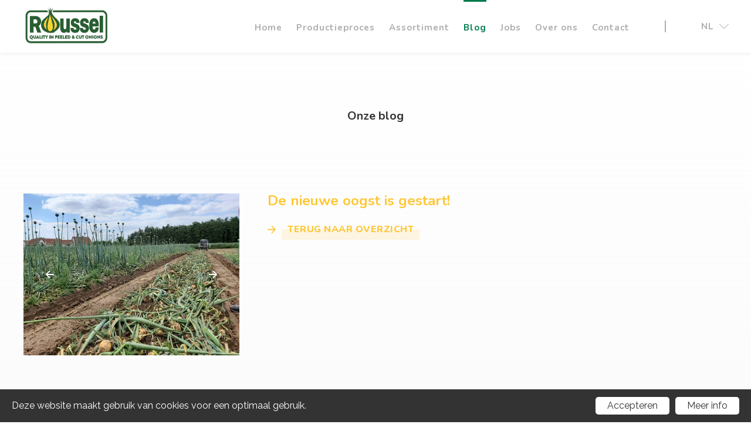

--- FILE ---
content_type: text/html; charset=UTF-8
request_url: https://www.rousselonions.com/nl/blog/de-nieuwe-oogst-is-gestart
body_size: 11900
content:
<!doctype html><html lang="nl-BE" class="no-js "><head> <meta charset="utf-8"> <meta http-equiv="X-UA-Compatible" content="IE=edge"> <title>De nieuwe oogst is gestart!</title> <meta name="keywords" content=""> <meta name="description" content=""> <meta name="robots" content="index,follow,max-snippet:-1"> <meta name="viewport" content="width=device-width, initial-scale=1, minimal-ui"> <meta name="google-site-verification" content="cFMw2V7p1j2PvsucLfA1wBt0WnS52B_NVRT4vVNwfWI"> <link rel="canonical" href="https://www.rousselonions.com/nl/blog/de-nieuwe-oogst-is-gestart"> <link rel="stylesheet" href="https://shuttle-assets-new.s3.amazonaws.com/compiled/front-821b78f73f.css"> <link rel="stylesheet" href="https://shuttle-storage.s3.amazonaws.com/uienroussel/system/themes/theme-0c279a88d6.css"> <link rel="stylesheet" href="https://fonts.googleapis.com/css?family=Raleway:400,400italic,700,700italic,300,300italic,500,500italic,600,600italic&subset=latin"> <link rel="stylesheet" href="https://fonts.googleapis.com/css?family=Nunito:400,400italic,700,700italic,800,800italic,300,300italic&subset=latin"> <script src="https://shuttle-assets-new.s3.amazonaws.com/assets/js/vendor/modernizr.min.js"></script> <script src="https://kit.fontawesome.com/f4fe980f49.js" crossorigin="anonymous"></script> <script src="https://kit.fontawesome.com/78bbb71bd9.js" crossorigin="anonymous"></script> <link rel="apple-touch-icon" sizes="57x57" href="https://shuttle-storage.s3.amazonaws.com/uienroussel/system/favicon/apple-touch-icon-57x57.png?1603352018&v=e2a1eec420"><link rel="apple-touch-icon" sizes="60x60" href="https://shuttle-storage.s3.amazonaws.com/uienroussel/system/favicon/apple-touch-icon-60x60.png?1603352018&v=e2a1eec420"><link rel="apple-touch-icon" sizes="72x72" href="https://shuttle-storage.s3.amazonaws.com/uienroussel/system/favicon/apple-touch-icon-72x72.png?1603352018&v=e2a1eec420"><link rel="apple-touch-icon" sizes="76x76" href="https://shuttle-storage.s3.amazonaws.com/uienroussel/system/favicon/apple-touch-icon-76x76.png?1603352018&v=e2a1eec420"><link rel="apple-touch-icon" sizes="114x114" href="https://shuttle-storage.s3.amazonaws.com/uienroussel/system/favicon/apple-touch-icon-114x114.png?1603352018&v=e2a1eec420"><link rel="apple-touch-icon" sizes="120x120" href="https://shuttle-storage.s3.amazonaws.com/uienroussel/system/favicon/apple-touch-icon-120x120.png?1603352018&v=e2a1eec420"><link rel="apple-touch-icon" sizes="144x144" href="https://shuttle-storage.s3.amazonaws.com/uienroussel/system/favicon/apple-touch-icon-144x144.png?1603352018&v=e2a1eec420"><link rel="apple-touch-icon" sizes="152x152" href="https://shuttle-storage.s3.amazonaws.com/uienroussel/system/favicon/apple-touch-icon-152x152.png?1603352018&v=e2a1eec420"><link rel="icon" type="image/png" sizes="32x32" href="https://shuttle-storage.s3.amazonaws.com/uienroussel/system/favicon/favicon-32x32.png?1603352018&v=e2a1eec420"><link rel="icon" type="image/png" sizes="16x16" href="https://shuttle-storage.s3.amazonaws.com/uienroussel/system/favicon/favicon-16x16.png?1603352018&v=e2a1eec420"><link rel="manifest" href="https://shuttle-storage.s3.amazonaws.com/uienroussel/system/favicon/site.webmanifest?1603352018&v=e2a1eec420"><link rel="mask-icon" href="https://shuttle-storage.s3.amazonaws.com/uienroussel/system/favicon/safari-pinned-tab.svg?1603352018&v=e2a1eec420" color="#ffffff"><link rel="shortcut icon" href="https://shuttle-storage.s3.amazonaws.com/uienroussel/system/favicon/favicon.ico?1603352018&v=e2a1eec420"><meta name="msapplication-TileColor" content="#ffffff"><meta name="msapplication-TileImage" content="https://shuttle-storage.s3.amazonaws.com/uienroussel/system/favicon/mstile-144x144.png?1603352018&v=e2a1eec420"><meta name="msapplication-config" content="https://shuttle-storage.s3.amazonaws.com/uienroussel/system/favicon/browserconfig.xml?1603352018&v=e2a1eec420"> <meta name="apple-mobile-web-app-title" content="Roussel Onions"> <meta name="application-name" content="Roussel Onions"> <meta property="og:title" content="De nieuwe oogst is gestart!"> <meta property="og:image" content="http://shuttle-storage.s3.amazonaws.com/uienroussel/system/resized/oogst1_640x480.jpg?1562314692"> <meta property="og:image:width" content="640"> <meta property="og:image:height" content="480"> <meta property="og:type" content="website"> <meta property="og:url" content="https://www.rousselonions.com/nl/blog/de-nieuwe-oogst-is-gestart"> <meta property="og:site_name" content="Roussel Onions"> <meta property="twitter:card" content="summary_large_image"> <meta property="twitter:title" content="De nieuwe oogst is gestart!"> <meta property="twitter:image" content="http://shuttle-storage.s3.amazonaws.com/uienroussel/system/resized/oogst1_640x480.jpg?1562314692"> <link rel="alternate" hreflang="nl" href="https://www.rousselonions.com/nl/blog/de-nieuwe-oogst-is-gestart"> <link rel="alternate" hreflang="fr" href="https://www.rousselonions.com/fr/blog"> <link rel="alternate" hreflang="en" href="https://www.rousselonions.com/en/blog"> <link rel="alternate" hreflang="de" href="https://www.rousselonions.com/de"> <link rel="alternate" hreflang="x-default" href="https://www.rousselonions.com/nl/blog/de-nieuwe-oogst-is-gestart"> <link rel="stylesheet" href="https://cdnjs.cloudflare.com/ajax/libs/mediaelement/4.2.2/mediaelementplayer.min.css"><!-- Global Site Tag (gtag.js) - Google Analytics --><script async src="https://www.googletagmanager.com/gtag/js?id=UA-107509477-1"></script><script>
  window.dataLayer = window.dataLayer || [];
  function gtag(){dataLayer.push(arguments)};
  gtag('js', new Date());
 
  gtag('config', 'UA-107509477-1');
</script> </head><body> <h1 class="u-hiddenVisually">Roussel Onions</h1> <!--[if lt IE 10]> <p class="BrowseHappy">You are using an <strong>outdated</strong> browser. Please <a href="http://browsehappy.com/">upgrade your browser</a> to improve your experience.</p> <![endif]--> <div class="Page" id="page-12-artikel"><div class="Wrapper" id="wrapper"><section class="Header shuttle-Block custom-style-27 " ><div class="shuttle-Widget shuttle-TemplateWidget" id="widget-7-49680206a4902f8efe82ce55e1bfbfcf"><div class="Grid-widgetInnerCell EntityTrigger-7" ><div class="Row"><div class="shuttle-Widget custom-style-26" id="widget-22-aacf7a41ead6772623dee2c66a190063"><div class="Container "><div class="Grid-widgetInnerCell EntityTrigger-22" ><div class="Row"><div class="shuttle-Widget-wrapGrid wrap-Grid" data-grid-cols="2"><div id="grid_e5f24b1e47" class="Grid Grid--withGutter Grid--alignMiddle u-noResize"><div class="Grid-cell u-size1of2 u-noResize"><div class="Grid-innerCell " data-grid-cell="1/2"><div class="shuttle-Widget custom-style-30" id="widget-240-dd4ab2db7fba9e55a716a1ee6d2ff313"><a class="Grid-widgetInnerCell u-block EntityTrigger-240" href="/nl" ><div class="Row"></div><div class="Row"><img class="shuttle-Element shuttle-Element--image EntityTrigger-836 Entity-836 custom-style-98" alt="basislogo" title="" id="element-836" data-url="https://shuttle-storage.s3.amazonaws.com/uienroussel/assets/basislogo.png?1598975687&w=495&h=221" data-asset-resize-id="836-545578c86ee7d1d0cb71055d392dcf22" data-asset-id="167" src="https://shuttle-storage.s3.amazonaws.com/uienroussel/system/resized/assets/basislogo_495x0.png?1598975687"></div></a></div></div></div><div class="Grid-cell u-size1of2 u-noResize"><div class="Grid-innerCell " data-grid-cell="1/2"><div class="Row"><div class="shuttle-Element shuttle-Element--html custom-style-47" id="element-233"> <div class="ToggleNav-icon"><span class="ToggleNav-icon-item"></span><span class="ToggleNav-icon-item"></span><span class="ToggleNav-icon-item"></span></div></div></div><div class="Row"><div class="shuttle-Widget custom-style-48" id="widget-236-80f0fe3328625286063551d461eed81e"><div class="Grid-widgetInnerCell EntityTrigger-236" ><div class="Row"><div class="NavWrapper Nav-24" id="element-24"><ul class="shuttle-Element shuttle-Element--navigation Nav Nav--withGutter custom-style-navigation"><li class="Nav-item"><a href="/nl" class="Nav-itemTarget EntityTrigger-24-0-0 custom-style-navigation-item" >Home</a></li><li class="Nav-item"><a href="/nl/productieproces" class="Nav-itemTarget EntityTrigger-24-0-1 custom-style-navigation-item" >Productieproces</a></li><li class="Nav-item"><a href="/nl/ons-assortiment" class="Nav-itemTarget EntityTrigger-24-0-2 custom-style-navigation-item" >Assortiment</a></li><li class="Nav-item"><a href="/nl/blog" class="Nav-itemTarget EntityTrigger-24-0-3 custom-style-navigation-item custom-style-navigation-item-active" >Blog</a></li><li class="Nav-item"><a href="/nl/jobs" class="Nav-itemTarget EntityTrigger-24-0-4 custom-style-navigation-item" >Jobs</a></li><li class="Nav-item"><a href="/nl/over-ons" class="Nav-itemTarget EntityTrigger-24-0-5 custom-style-navigation-item" >Over ons</a></li><li class="Nav-item"><a href="/nl/contact" class="Nav-itemTarget EntityTrigger-24-0-6 custom-style-navigation-item" >Contact</a></li></ul></div></div><div class="Row"><div class="shuttle-Widget custom-style-50" id="widget-368-20447c090e70fee039ebe207996fc74d"><div class="Grid-widgetInnerCell EntityTrigger-368" ><div class="Row"><div class="shuttle-Element shuttle-Element--button u-textLeft" id="element-370"> <a href="javascript:;" class="Button EntityTrigger-370 custom-style-language-navigation-item">nl <span class="Icon Icon--arrow"></span></a></div></div><div class="Row"><ul class="shuttle-Element shuttle-Element--langNavigation Nav Nav--stacked custom-style-language-navigation" id="element-238"><li class="Nav-item is-first"><a class="Nav-itemTarget custom-style-language-navigation-item custom-style-language-navigation-item-active" href="/nl/blog/de-nieuwe-oogst-is-gestart">nl</a></li><li class="Nav-item"><a class="Nav-itemTarget custom-style-language-navigation-item" href="/fr/blog/">fr</a></li><li class="Nav-item"><a class="Nav-itemTarget custom-style-language-navigation-item" href="/en/blog/">en</a></li><li class="Nav-item"><a class="Nav-itemTarget custom-style-language-navigation-item" href="/de">de</a></li></ul></div></div></div></div></div></div></div></div></div></div></div></div></div></div></div></div></div></div></section><section class="Main shuttle-Region custom-style-28 " ><div class="Content shuttle-Block "><!-- Content-inner or Side-inner --><div class="Content-inner "><div class="shuttle-Widget shuttle-TemplateWidget" id="widget-3-735346d2b43c9920d0638cf1358e4866"><div class="Grid-widgetInnerCell EntityTrigger-3" ><div class="Row"><div class="Row"><div class="shuttle-Widget" id="widget-861-a3585073fe21cca65c28c5a1b5afc475"><div class="Container "><div class="Row"><div class="Grid-widgetInnerCell EntityTrigger-861" ><div class="Row"><div class="shuttle-Widget custom-style-31" id="widget-874-1a5927c8f87b6574fc85bfe4065c5c30"><div class="Container custom-style-60"><div class="Grid-widgetInnerCell custom-style-1 EntityTrigger-874" ><div class="Row"><div class="shuttle-Element shuttle-Element--title" id="element-876"><h2 class="custom-style-h2">Onze blog</h2></div></div></div></div></div></div><div class="Row"><div class="shuttle-Widget-wrapGrid wrap-Grid" data-grid-cols="2"><div id="grid_0aa39e0b4f" class="Grid Grid--withGutter-xlarge"><div class="Grid-cell u-size4of12"><div class="Grid-innerCell " data-grid-cell="4/12"><div class="Slider" id="slider-885-4fb0579eb7b1afacbe3701efa4a88bb5"><div class="cycle-container"><div class="cycle-slideshow" data-cycle-log="false" data-cycle-loader="false" data-cycle-fx="fade" data-cycle-easing="easeInOutQuint" data-cycle-swipe="true" data-cycle-timeout="5000" data-cycle-delay="0" data-cycle-pause-on-hover="true" data-cycle-loop="0" data-cycle-allow-wrap="true" data-cycle-auto-height="container" data-cycle-slides="> .Slider-item" data-cycle-slide-class="Slider-item" data-cycle-slide-active-class="is-active" data-cycle-prev="#slider-prev-885-4fb0579eb7b1afacbe3701efa4a88bb5" data-cycle-next="#slider-next-885-4fb0579eb7b1afacbe3701efa4a88bb5" data-cycle-disabled-class="is-disabled" data-cycle-pager="#slider-pager-885-4fb0579eb7b1afacbe3701efa4a88bb5" data-cycle-pager-active-class="custom-style-slider-pager-item-active" data-cycle-pager-event="click" data-cycle-pager-template="<li class='Slider-pager-item custom-style-slider-pager-item'></li>"	><div class="Slider-controls"><a id="slider-prev-885-4fb0579eb7b1afacbe3701efa4a88bb5" class="Slider-prev custom-style-slider-previous-arrow" href=""><span class="u-hiddenVisually">Vorige</span></a><a id="slider-next-885-4fb0579eb7b1afacbe3701efa4a88bb5" class="Slider-next custom-style-slider-next-arrow" href=""><span class="u-hiddenVisually">Volgende</span></a></div><div class="Slider-item" data-slider-item="0"><div class="Row"><img class="shuttle-Element shuttle-Element--image EntityTrigger-882 Entity-882 shuttle-Element--image-lightbox" alt="oogst1" title="" id="element-882" data-url="https://shuttle-storage.s3.amazonaws.com/uienroussel/oogst1.jpg?1562314692&w=640&h=480" data-asset-resize-id="882-0-208e7026d97fd1d4ac2b12905bc34eb4-0-87a9a866ee7cf0854148ad85518b14e2" data-asset-id="138" src="https://shuttle-storage.s3.amazonaws.com/uienroussel/system/resized/oogst1_640x0.jpg?1562314692"></div></div><div class="Slider-item" data-slider-item="1"><div class="Row"><img class="shuttle-Element shuttle-Element--image EntityTrigger-882 Entity-882 shuttle-Element--image-lightbox" alt="oogst2" title="" id="element-882" data-url="https://shuttle-storage.s3.amazonaws.com/uienroussel/oogst2.jpg?1562314692&w=640&h=480" data-asset-resize-id="882-0-208e7026d97fd1d4ac2b12905bc34eb4-1-597b45a0fd03c2d1d1c705e6b30e679b" data-asset-id="139" src="https://shuttle-storage.s3.amazonaws.com/uienroussel/system/resized/oogst2_640x0.jpg?1562314692"></div></div><div class="Slider-item" data-slider-item="2"><div class="Row"><img class="shuttle-Element shuttle-Element--image EntityTrigger-882 Entity-882 shuttle-Element--image-lightbox" alt="oogst3" title="" id="element-882" data-url="https://shuttle-storage.s3.amazonaws.com/uienroussel/oogst3.jpg?1562314692&w=640&h=480" data-asset-resize-id="882-0-208e7026d97fd1d4ac2b12905bc34eb4-2-996ba7803001e9e6e8548623df1d1949" data-asset-id="140" src="https://shuttle-storage.s3.amazonaws.com/uienroussel/system/resized/oogst3_640x0.jpg?1562314692"></div></div><div class="Slider-item" data-slider-item="3"><div class="Row"><img class="shuttle-Element shuttle-Element--image EntityTrigger-882 Entity-882 shuttle-Element--image-lightbox" alt="oogst4" title="" id="element-882" data-url="https://shuttle-storage.s3.amazonaws.com/uienroussel/oogst4.jpg?1562314692&w=640&h=480" data-asset-resize-id="882-0-208e7026d97fd1d4ac2b12905bc34eb4-3-1a2a9a8c4ec391e0d4d24b0be18b25c3" data-asset-id="141" src="https://shuttle-storage.s3.amazonaws.com/uienroussel/system/resized/oogst4_640x0.jpg?1562314692"></div></div></div></div></div></div></div><div class="Grid-cell u-size8of12"><div class="Grid-innerCell " data-grid-cell="8/12"><div class="Row"><div class="shuttle-Element shuttle-Element--title" id="element-879"><h2 class="custom-style-70">De nieuwe oogst is gestart!</h2></div></div><div class="Row"><div class="shuttle-Element shuttle-Element--text custom-style-text" id="element-880"></div></div><div class="Row"></div><div class="Row"></div><div class="Row"></div><div class="Row"><div class="shuttle-Element shuttle-Element--button" id="element-881"> <a data-action="1" href="/nl/blog}" class="Button EntityTrigger-881 custom-style-button"><span class="Word">Terug naar overzicht</span></a></div></div></div></div></div></div></div><div class="Row"><div class="shuttle-Element shuttle-Element--spacer" id="element-884" style="height:75px"></div></div></div></div></div></div></div></div></div></div></div></div></section><section class="Footer shuttle-Block custom-style-29 " ><div class="shuttle-Widget shuttle-TemplateWidget" id="widget-9-813b0e472e336bdd2bd1ec5d140044c7"><div class="Grid-widgetInnerCell EntityTrigger-9" ><div class="Row"><div class="shuttle-Widget custom-style-36" id="widget-205-0e11911e91eaf1963c7a2af1742b192b"><div class="Container "><div class="Grid-widgetInnerCell EntityTrigger-205" ><div class="Row"><div class="shuttle-Widget-wrapGrid wrap-Grid" data-grid-cols="3"><div id="grid_e52789e32b" class="Grid Grid--withGutter Grid--alignBottom"><div class="Grid-cell u-size1of3"><div class="Grid-innerCell " data-grid-cell="1/3"><div class="shuttle-Widget custom-style-74" id="widget-446-37fa3efdeec939ffcf46252579f0ee14"><div class="Row"><div class="Grid-widgetInnerCell EntityTrigger-446" ><div class="Row"><div class="shuttle-Widget custom-style-73" id="widget-450-6cc807a6722946bdc7b805067deb1ee4"><a class="Grid-widgetInnerCell u-block EntityTrigger-450" href="https://www.google.com/maps/dir/Current+Location/Ieperstraat 221 8560 Moorsele" data-action="13" target="_blank"><div class="Row"><div class="shuttle-Widget-wrapGrid wrap-Grid" data-grid-cols="2"><div id="grid_d01dad90ab" class="Grid Grid--alignMiddle u-noResize"><div class="Grid-cell u-size1of2 u-noResize"><div class="Grid-innerCell " data-grid-cell="1/2"><img class="shuttle-Element shuttle-Element--image EntityTrigger-449 Entity-449" alt="pin-3" title="" id="element-449" data-url="https://shuttle-storage.s3.amazonaws.com/uienroussel/images/icons/pin-3.svg?1505474183&w=64&h=64" data-asset-resize-id="449-e6e5fbc2ac18732de6638e2c9746ef7d" data-asset-id="26" src="https://shuttle-storage.s3.amazonaws.com/uienroussel/images/icons/pin-3.svg?1505474183"></div></div><div class="Grid-cell u-size1of2 u-noResize"><div class="Grid-innerCell " data-grid-cell="1/2"><div class="shuttle-Element shuttle-Element--text custom-style-75" id="element-448"><p>Ieperstraat&nbsp;221 - 8560&nbsp;Moorsele</p></div></div></div></div></div></div></a></div></div><div class="Row"><div class="shuttle-Widget custom-style-73" id="widget-452-cc062e636039af07fe7b722213e1f622"><a class="Grid-widgetInnerCell u-block EntityTrigger-452" href="tel:+3256505306" data-action="14"><div class="Row"><div class="shuttle-Widget-wrapGrid wrap-Grid" data-grid-cols="2"><div id="grid_429cdd18d9" class="Grid Grid--alignMiddle u-noResize"><div class="Grid-cell u-size1of2 u-noResize"><div class="Grid-innerCell " data-grid-cell="1/2"><img class="shuttle-Element shuttle-Element--image EntityTrigger-454 Entity-454" alt="tech-48px-glyph_mobile-button" title="" id="element-454" data-url="https://shuttle-storage.s3.amazonaws.com/uienroussel/images/icons/tech-48px-glyph_mobile-button.svg?1505474191&w=48&h=48" data-asset-resize-id="454-6cb06e4ec7b4dd796f5d0540ca3fba66" data-asset-id="27" src="https://shuttle-storage.s3.amazonaws.com/uienroussel/images/icons/tech-48px-glyph_mobile-button.svg?1505474191"></div></div><div class="Grid-cell u-size1of2 u-noResize"><div class="Grid-innerCell " data-grid-cell="1/2"><div class="shuttle-Element shuttle-Element--text custom-style-75" id="element-455">+3256505306</div></div></div></div></div></div></a></div></div><div class="Row"><div class="shuttle-Widget custom-style-73" id="widget-456-71750a93d849bcac998f9d39aba9a185"><a class="Grid-widgetInnerCell u-block EntityTrigger-456" href="mailto:info@rousselonions.com" data-action="15"><div class="Row"><div class="shuttle-Widget-wrapGrid wrap-Grid" data-grid-cols="2"><div id="grid_a29cc316a4" class="Grid Grid--alignMiddle u-noResize"><div class="Grid-cell u-size1of2 u-noResize"><div class="Grid-innerCell " data-grid-cell="1/2"><img class="shuttle-Element shuttle-Element--image EntityTrigger-458 Entity-458" alt="ui-48px-glyph-1_send" title="" id="element-458" data-url="https://shuttle-storage.s3.amazonaws.com/uienroussel/images/icons/ui-48px-glyph-1_send.svg?1505474203&w=48&h=48" data-asset-resize-id="458-a4e2d4649e911a7dd0a94383fb67bfc0" data-asset-id="28" src="https://shuttle-storage.s3.amazonaws.com/uienroussel/images/icons/ui-48px-glyph-1_send.svg?1505474203"></div></div><div class="Grid-cell u-size1of2 u-noResize"><div class="Grid-innerCell " data-grid-cell="1/2"><div class="shuttle-Element shuttle-Element--text custom-style-75" id="element-459">info@rousselonions.com</div></div></div></div></div></div></a></div></div><div class="Row"><div class="shuttle-Widget" id="widget-460-6c761906b0daa4be58836ca8080bd5b9"><div class="Row Row--withDivider Row--withBorderWidth-1" style="border-bottom-color: rgba(51,51,51,0.1);"><div class="Grid-widgetInnerCell EntityTrigger-460" ><div class="Row"><div class="shuttle-Widget custom-style-73" id="widget-462-3f4e529745efca1ac4ea452dc3831ef0"><a class="Grid-widgetInnerCell u-block EntityTrigger-462" href="http://www.facebook.be/RousselOnions" data-action="11" target="_blank"><div class="Row"><div class="shuttle-Widget-wrapGrid wrap-Grid" data-grid-cols="2"><div id="grid_11795202db" class="Grid Grid--alignMiddle u-noResize"><div class="Grid-cell u-size1of2 u-noResize"><div class="Grid-innerCell " data-grid-cell="1/2"><img class="shuttle-Element shuttle-Element--image EntityTrigger-464 Entity-464" alt="logo-fb-simple" title="" id="element-464" data-url="https://shuttle-storage.s3.amazonaws.com/uienroussel/images/icons/logo-fb-simple.svg?1508744702&w=48&h=48" data-asset-resize-id="464-0-093f3042a032f41ffe1257b1027c167b-adeb0d03001162a575a54e61d9bf3aed" data-asset-id="25" src="https://shuttle-storage.s3.amazonaws.com/uienroussel/images/icons/logo-fb-simple.svg?1508744702"></div></div><div class="Grid-cell u-size1of2 u-noResize"><div class="Grid-innerCell " data-grid-cell="1/2"><div class="shuttle-Element shuttle-Element--text custom-style-75" id="element-465">Volg ons op @RousselOnions</div></div></div></div></div></div></a></div></div></div></div><div class="Row"><div class="Grid-widgetInnerCell EntityTrigger-460" ><div class="Row"><div class="shuttle-Widget custom-style-73" id="widget-462-3f4e529745efca1ac4ea452dc3831ef0"><a class="Grid-widgetInnerCell u-block EntityTrigger-462" href="http://linkedin.com/company/30138454" data-action="12" target="_blank"><div class="Row"><div class="shuttle-Widget-wrapGrid wrap-Grid" data-grid-cols="2"><div id="grid_11795202db" class="Grid Grid--alignMiddle u-noResize"><div class="Grid-cell u-size1of2 u-noResize"><div class="Grid-innerCell " data-grid-cell="1/2"><img class="shuttle-Element shuttle-Element--image EntityTrigger-464 Entity-464" alt="linkedin logo" title="" id="element-464" data-url="https://shuttle-storage.s3.amazonaws.com/uienroussel/images/icons/linkedin%20logo.png?1585909113&w=1200&h=630" data-asset-resize-id="464-1-093f3042a032f41ffe1257b1027c167b-cbc164be84a5e5e84a88ef7c34a41b15" data-asset-id="155" src="https://shuttle-storage.s3.amazonaws.com/uienroussel/system/resized/images/icons/linkedin%20logo_442x0.png?1585909113"></div></div><div class="Grid-cell u-size1of2 u-noResize"><div class="Grid-innerCell " data-grid-cell="1/2"><div class="shuttle-Element shuttle-Element--text custom-style-75" id="element-465">Volg onze pagina op LinkedIn</div></div></div></div></div></div></a></div></div></div></div></div></div></div></div></div></div></div><div class="Grid-cell u-size1of3"><div class="Grid-innerCell " data-grid-cell="1/3"><div class="shuttle-Widget" id="widget-841-5831c136ec7e439c52aac3c34be84a1d"><div class="Grid-widgetInnerCell EntityTrigger-841" ><div class="Row"><div class="shuttle-Element shuttle-Element--text custom-style-99" id="element-845"><p>With the support of</p></div></div><div class="Row"><img class="shuttle-Element shuttle-Element--image EntityTrigger-844 Entity-844" alt="FIT_Endorserlogo-300x81" title="" id="element-844" data-url="https://shuttle-storage.s3.amazonaws.com/uienroussel/assets/FIT_Endorserlogo-300x81.png?1603352087&w=168&h=81" data-asset-resize-id="844-b4d68016a50725c73aa6fed8124b3be2" data-asset-id="181" src="https://shuttle-storage.s3.amazonaws.com/uienroussel/system/resized/assets/FIT_Endorserlogo-300x81_168x0.png?1603352087"></div></div></div></div></div><div class="Grid-cell u-size1of3"><div class="Grid-innerCell " data-grid-cell="1/3"><div class="Row"><div class="shuttle-Element shuttle-Element--title" id="element-466"><h2 class="custom-style-h2">Openingsuren</h2></div></div><div class="Row"><div class="shuttle-Widget custom-style-72" id="widget-210-f391c78003023143f3f98530f897b78d"><div class="Row"><div class="Grid-widgetInnerCell EntityTrigger-210" ><div class="Row"></div><div class="Row"><div class="shuttle-Widget" id="widget-441-72eb451c413089f280a50786d10bd050"><div class="Grid-widgetInnerCell EntityTrigger-441" ><div class="Row"><div class="shuttle-Widget-wrapGrid wrap-Grid" data-grid-cols="3"><div id="grid_debfb9030d" class="Grid Grid--withGutter u-noResize"><div class="Grid-cell u-size1of3 u-noResize"><div class="Grid-innerCell " data-grid-cell="1/3"><div class="shuttle-Element shuttle-Element--text custom-style-41" id="element-443">Ma</div></div></div><div class="Grid-cell u-size1of3 u-noResize"><div class="Grid-innerCell " data-grid-cell="1/3"><div class="shuttle-Element shuttle-Element--text custom-style-41" id="element-444">8h00 - 17h00</div></div></div><div class="Grid-cell u-size1of3 u-noResize"><div class="Grid-innerCell " data-grid-cell="1/3"><div class="shuttle-Element shuttle-Element--text custom-style-41" id="element-445"></div></div></div></div></div></div></div></div></div></div></div><div class="Row"><div class="Grid-widgetInnerCell EntityTrigger-210" ><div class="Row"></div><div class="Row"><div class="shuttle-Widget" id="widget-441-72eb451c413089f280a50786d10bd050"><div class="Grid-widgetInnerCell EntityTrigger-441" ><div class="Row"><div class="shuttle-Widget-wrapGrid wrap-Grid" data-grid-cols="3"><div id="grid_debfb9030d" class="Grid Grid--withGutter u-noResize"><div class="Grid-cell u-size1of3 u-noResize"><div class="Grid-innerCell " data-grid-cell="1/3"><div class="shuttle-Element shuttle-Element--text custom-style-41" id="element-443">Di</div></div></div><div class="Grid-cell u-size1of3 u-noResize"><div class="Grid-innerCell " data-grid-cell="1/3"><div class="shuttle-Element shuttle-Element--text custom-style-41" id="element-444">8h00 - 17h00</div></div></div><div class="Grid-cell u-size1of3 u-noResize"><div class="Grid-innerCell " data-grid-cell="1/3"><div class="shuttle-Element shuttle-Element--text custom-style-41" id="element-445"></div></div></div></div></div></div></div></div></div></div></div><div class="Row"><div class="Grid-widgetInnerCell EntityTrigger-210" ><div class="Row"></div><div class="Row"><div class="shuttle-Widget" id="widget-441-72eb451c413089f280a50786d10bd050"><div class="Grid-widgetInnerCell EntityTrigger-441" ><div class="Row"><div class="shuttle-Widget-wrapGrid wrap-Grid" data-grid-cols="3"><div id="grid_debfb9030d" class="Grid Grid--withGutter u-noResize"><div class="Grid-cell u-size1of3 u-noResize"><div class="Grid-innerCell " data-grid-cell="1/3"><div class="shuttle-Element shuttle-Element--text custom-style-41" id="element-443">Woe</div></div></div><div class="Grid-cell u-size1of3 u-noResize"><div class="Grid-innerCell " data-grid-cell="1/3"><div class="shuttle-Element shuttle-Element--text custom-style-41" id="element-444">8h00 - 17h00</div></div></div><div class="Grid-cell u-size1of3 u-noResize"><div class="Grid-innerCell " data-grid-cell="1/3"><div class="shuttle-Element shuttle-Element--text custom-style-41" id="element-445"></div></div></div></div></div></div></div></div></div></div></div><div class="Row"><div class="Grid-widgetInnerCell EntityTrigger-210" ><div class="Row"></div><div class="Row"><div class="shuttle-Widget" id="widget-441-72eb451c413089f280a50786d10bd050"><div class="Grid-widgetInnerCell EntityTrigger-441" ><div class="Row"><div class="shuttle-Widget-wrapGrid wrap-Grid" data-grid-cols="3"><div id="grid_debfb9030d" class="Grid Grid--withGutter u-noResize"><div class="Grid-cell u-size1of3 u-noResize"><div class="Grid-innerCell " data-grid-cell="1/3"><div class="shuttle-Element shuttle-Element--text custom-style-41" id="element-443">Do</div></div></div><div class="Grid-cell u-size1of3 u-noResize"><div class="Grid-innerCell " data-grid-cell="1/3"><div class="shuttle-Element shuttle-Element--text custom-style-41" id="element-444">8h00 - 17h00</div></div></div><div class="Grid-cell u-size1of3 u-noResize"><div class="Grid-innerCell " data-grid-cell="1/3"><div class="shuttle-Element shuttle-Element--text custom-style-41" id="element-445"></div></div></div></div></div></div></div></div></div></div></div><div class="Row"><div class="Grid-widgetInnerCell EntityTrigger-210" ><div class="Row"></div><div class="Row"><div class="shuttle-Widget" id="widget-441-72eb451c413089f280a50786d10bd050"><div class="Grid-widgetInnerCell EntityTrigger-441" ><div class="Row"><div class="shuttle-Widget-wrapGrid wrap-Grid" data-grid-cols="3"><div id="grid_debfb9030d" class="Grid Grid--withGutter u-noResize"><div class="Grid-cell u-size1of3 u-noResize"><div class="Grid-innerCell " data-grid-cell="1/3"><div class="shuttle-Element shuttle-Element--text custom-style-41" id="element-443">Vr</div></div></div><div class="Grid-cell u-size1of3 u-noResize"><div class="Grid-innerCell " data-grid-cell="1/3"><div class="shuttle-Element shuttle-Element--text custom-style-41" id="element-444">8h00 - 17h00</div></div></div><div class="Grid-cell u-size1of3 u-noResize"><div class="Grid-innerCell " data-grid-cell="1/3"><div class="shuttle-Element shuttle-Element--text custom-style-41" id="element-445"></div></div></div></div></div></div></div></div></div></div></div><div class="Row"><div class="Grid-widgetInnerCell EntityTrigger-210" ><div class="Row"><div class="shuttle-Widget" id="widget-439-72e7536a4d9aa39b73d2af26ebd54083"><div class="Grid-widgetInnerCell EntityTrigger-439" ><div class="Row"><div class="shuttle-Widget-wrapGrid wrap-Grid" data-grid-cols="3"><div id="grid_20338932c8" class="Grid Grid--withGutter u-noResize"><div class="Grid-cell u-size1of3 u-noResize"><div class="Grid-innerCell " data-grid-cell="1/3"><div class="shuttle-Element shuttle-Element--text custom-style-41" id="element-215"><p><strong>Zat</strong></p></div></div></div><div class="Grid-cell u-size1of3 u-noResize"><div class="Grid-innerCell " data-grid-cell="1/3"><div class="shuttle-Element shuttle-Element--text custom-style-41" id="element-438"><p><strong>closed</strong></p></div></div></div><div class="Grid-cell u-size1of3 u-noResize"><div class="Grid-innerCell " data-grid-cell="1/3"><div class="shuttle-Element shuttle-Element--text custom-style-41" id="element-437"><p><strong></strong></p></div></div></div></div></div></div></div></div></div><div class="Row"></div></div></div><div class="Row"><div class="Grid-widgetInnerCell EntityTrigger-210" ><div class="Row"></div><div class="Row"><div class="shuttle-Widget" id="widget-441-72eb451c413089f280a50786d10bd050"><div class="Grid-widgetInnerCell EntityTrigger-441" ><div class="Row"><div class="shuttle-Widget-wrapGrid wrap-Grid" data-grid-cols="3"><div id="grid_debfb9030d" class="Grid Grid--withGutter u-noResize"><div class="Grid-cell u-size1of3 u-noResize"><div class="Grid-innerCell " data-grid-cell="1/3"><div class="shuttle-Element shuttle-Element--text custom-style-41" id="element-443">Zon</div></div></div><div class="Grid-cell u-size1of3 u-noResize"><div class="Grid-innerCell " data-grid-cell="1/3"><div class="shuttle-Element shuttle-Element--text custom-style-41" id="element-444">closed</div></div></div><div class="Grid-cell u-size1of3 u-noResize"><div class="Grid-innerCell " data-grid-cell="1/3"><div class="shuttle-Element shuttle-Element--text custom-style-41" id="element-445"></div></div></div></div></div></div></div></div></div></div></div></div></div></div></div></div></div></div></div></div></div></div><div class="Row"><div class="shuttle-Widget" id="widget-216-15c8aeb759c554711bcb3a20cb286d5f"><div class="Container custom-style-42"><div class="Grid-widgetInnerCell EntityTrigger-216" ><div class="Row"><div class="shuttle-Widget-wrapGrid wrap-Grid" data-grid-cols="2"><div id="grid_94459ca93b" class="Grid Grid--withGutter Grid--alignMiddle u-noResize"><div class="Grid-cell u-size1of2 u-noResize"><div class="Grid-innerCell " data-grid-cell="1/2"><div class="shuttle-Element shuttle-Element--text custom-style-43" id="element-225"><p><i class="far fa-copyright"></i> 2026 Uien Roussel-Lietaer BV | Alle rechten voorbehouden | <a href="/nl/cookies">Cookies</a></p></div></div></div><div class="Grid-cell u-size1of2 u-noResize"><div class="Grid-innerCell " data-grid-cell="1/2"><div class="shuttle-Widget custom-style-44" id="widget-226-8b75dbd4990a17bf9a82bfa1a6bfe676"><a class="Grid-widgetInnerCell u-block EntityTrigger-226" href="http://www.blacklion.be" target="_blank"><div class="Row"><div class="shuttle-Widget-wrapGrid wrap-Grid" data-grid-cols="2"><div id="grid_ca89dc51cd" class="Grid Grid--withGutter-xsmall Grid--alignMiddle u-noResize"><div class="Grid-cell u-size1of2 u-noResize"><div class="Grid-innerCell " data-grid-cell="1/2"><div class="shuttle-Element shuttle-Element--text custom-style-43" id="element-228"><p>Made by</p></div></div></div><div class="Grid-cell u-size1of2 u-noResize"><div class="Grid-innerCell " data-grid-cell="1/2"><div class="shuttle-Element shuttle-Element--html custom-style-45" id="element-229"> <svg xmlns="http://www.w3.org/2000/svg" viewBox="0 0 15.52 13.61"><title>logo-bl</title><path d="M1.67,9.57A1.67,1.67,0,1,1,0,11.24H0A1.68,1.68,0,0,1,1.67,9.57M6.25,3.42c0-.6-.2-.83-1.27-1.4V1.56c.88-.4,1.8-.72,2.65-1.14L8.57,0,9.1.51C9.06,1.76,9,3,9,4.23V5.84a8.35,8.35,0,0,1,1.23-.68,3.36,3.36,0,0,1,1.29-.28,4,4,0,0,1,4,4h0c0,2.55-2.16,4.73-5.68,4.73a8.58,8.58,0,0,1-3.6-.83V3.42ZM9,9.7c0,1.8.59,3.05,1.86,3.05,1,0,1.84-.79,1.84-2.35,0-2.92-1.84-4-3.16-4C9.1,6.4,9,6.56,9,7V9.71Zm-7.33-5A1.67,1.67,0,1,1,0,6.32H0A1.68,1.68,0,0,1,1.67,4.65"></path></svg></div></div></div></div></div></div></a></div></div></div></div></div></div></div></div></div></div><div class="Row"><div class="shuttle-Widget-wrapGrid wrap-Grid custom-style-cookie-bar " data-grid-cols="12" id="cookie-bar" style=""><div class="Grid Grid--alignMiddle"><div class="Grid-cell u-size8of12"><div class="Grid-innerCell " data-grid-cell="8/12"><div class="shuttle-Element shuttle-Element--text custom-style-cookie-bar-text"><p>Deze website maakt gebruik van cookies voor een optimaal gebruik.</p></div></div></div><div class="Grid-cell u-size4of12"><div class="Grid-innerCell " data-grid-cell="4/12"><div class="shuttle-Element shuttle-Element--button u-textRight"><a href="javascript:;" class="Button custom-style-cookie-bar-button" id="accept-cookies">Accepteren</a><a href="/nl/cookies" class="Button custom-style-cookie-bar-button" style="margin-left:10px">Meer info</a></div></div></div></div></div></div></div></div></section></div></div> <script src="https://shuttle-assets-new.s3.amazonaws.com/compiled/front-821b78f73f.js" data-cookieconsent="ignore" data-cookiecategory="essential"></script><!--IUB-COOKIE-BLOCK-SKIP-START--><script>
		Shuttle.FrontApp.prototype.processCaptchaElements = function() {
			var elements = this.options.elementData['formCaptchaElement'];
			if ($.isEmptyObject(elements)) return;

			var _this = this;
			var callback = 'initialize' + this.randomString(10);

			window[callback] = function() {
				if (typeof grecaptcha === 'undefined' || typeof grecaptcha.render === 'undefined') {
					setTimeout(window[callback], 1);
				} else {
		            _this.googleCaptchaLoaded = true;
		            for (var id in elements) {
		                _this.options.elementData['formCaptchaElement'][id].widget_id = grecaptcha.render('captcha-element-' + id, {
		                    sitekey: '6LdH-BwUAAAAAFD9M54QTXgB27W_3QeRVdiHLWBq',
		                    theme: elements[id].theme,
		                    size: elements[id].size,
		                    type: elements[id].type,
		                    callback: $.proxy(function(id) {
		                        $('[id="captcha-element-' + id + '"]').next().addClass('u-hidden');
		                    }, this, id)
		                });
		            }
				}
			};

			if (this.hasScript('googlecaptcha')) {
				if (this.googleCaptchaLoaded) {
					window[callback]();
				}
			}
			else {
				//dont use the onload query parameter to trigger the callback,
				//the captcha would only show the first time for the user
				//due to race conditions
				//the check in the callback itself will handle this
				this.loadScript('https://www.google.com/recaptcha/api.js?render=explicit', 'googlecaptcha', window[callback]);
			}
		};

		// Thank you Firefox
		var oldCss = $.css
		$.css = function () {
			var result = oldCss.apply($, arguments)

			if (result === 'url("about:invalid")') {
				return '';
			}

			return result
		}

		var oldShare = Shuttle.FrontApp.prototype.share;
		Shuttle.FrontApp.prototype.share = function(url, el, parameters, index, entityId) {
			if (parameters.type === 'whatsapp') {
				if (!url) url = window.location.href;
				window.location = 'whatsapp://send?text=' + encodeURIComponent(url);
			} else {
				oldShare.apply(this, arguments);
			}
		};

		Shuttle.FrontApp.prototype.loadGoogleMapsScript = function(onLoaded) {
			var _this = this;
			if (this.hasScript('googlemaps')) {
				if (this.googleMapsLoaded) {
					onLoaded();
				} else {
					setTimeout(function () {
						_this.loadGoogleMapsScript(onLoaded);
					}, 100);
				}
			}
			else {
				var callback = 'initialize' + this.randomString(10);
				window[callback] = function() {
					_this.googleMapsLoaded = true;
					onLoaded();
				};
				this.loadScript('https://maps.googleapis.com/maps/api/js?key=AIzaSyDJBQD97qHftHA9dJbI3KfM1DpQSke93sM&libraries=places&callback=' + callback, 'googlemaps');
			}
		};

		Shuttle.FrontApp.prototype.initializeOnIntersect = function(elements, initialize) {
			var observer = null;
			var _this = this;

			if (!!window.IntersectionObserver) {
				observer = new IntersectionObserver(function (entries, observer) {
					entries.forEach(function (entry) {
						if (entry.isIntersecting) {
							_this.loadGoogleMapsScript(function () {
								initialize(entry.target);
							});
							observer.unobserve(entry.target);
						}
					});
				});
			}

			elements.each(function () {
				if (observer) {
					observer.observe(this);
				} else {
					_this.loadGoogleMapsScript(function () {
						initialize(this);
					});
				}
			});
		};

		Shuttle.FrontApp.prototype.processGoogleMaps = function() {
			this.processGoogleMapsElements();
			this.processGoogleAutocompletes();
		};

		// Lazy-load Google Maps
		let elementData = null;
		Shuttle.FrontApp.prototype.processGoogleMapsElements = function() {
			var _this = this;

			if (! elementData) {
				elementData = _this.options.elementData;
			}

			this.locationsToPost = [];
			this.googleMapsIds = [];
			var maps = $('.googleMapsElementMap:not(.is-initialized)');
			maps.each(function() {
				var $this = $(this);
				var id = $this.attr('data-id');
				_this.googleMapsIds.push(id);
			});

			this.initializeOnIntersect(maps, function (element) {
				if ($(element).hasClass('is-initialized')) {
					return
				}

				$(element).addClass('is-initialized');
				var id = $(element).attr('data-id');
				var data = elementData['googleMapsElement'][id];
				_this.initializeGoogleMaps(id, data);
			});
		};

		// Lazy-load Google Autocomplete
		Shuttle.FrontApp.prototype.processGoogleAutocompletes = function() {
			this.initializeOnIntersect($('input[type=text].google-autocomplete:not(.is-initialized)'), function (element) {
				if ($(element).hasClass('is-initialized')) {
					return
				}

				var $this = $(element);
				$this.addClass('is-initialized');

				var options = {};
				var country = $this.attr('data-country');
				if (country && country !== 'all') {
					options.componentRestrictions = {country: country};
				}

				// bind the autocomplete to the element, so we allow frontenders to manipulate the behaviour
				// for instance: on publibox, we needed to autosubmit the form, so now the frontender can do something like
				// var autocomplete = $('someinput').data('google-autocomplete');
				// autocomplete.addListener('place_changed', function(){ ...submit the form... });
				$this.data('google-autocomplete', new google.maps.places.Autocomplete(element, options));
			});
		};

		Shuttle.FrontApp.prototype.processAssetResizes = function(context) {
			var _this = this;
			if ( ! context) context = 'body';

			if (typeof this.options.elementData['assetResize'] === 'undefined') return [];
			var resizeData = this.options.elementData['assetResize'];
			var result = [];

			$(context).find('[data-asset-resize-id]').each(function() {
				var $this = $(this);
				var id = $this.attr('data-asset-resize-id');
				$this.removeAttr('data-asset-resize-id');
				var data = null;

				if (typeof resizeData[id] === 'undefined') {
					// try to find resizeOptions of other elements in parent widgets
					// needed for things like infinite scroll
					var parentWidget = $this.closest('.shuttle-Widget');
					while (parentWidget.length > 0) {
						var otherImages = parentWidget.find('[data-asset-resize-id]:not([data-asset-resize-id="' + id + '"])');
						if (otherImages.length > 0 && typeof resizeData[otherImages.attr('data-asset-resize-id')] !== 'undefined') {
							data = $.extend(true, {}, resizeData[otherImages.attr('data-asset-resize-id')]);
							data.assetId = $this.attr('data-asset-id');
							break;
						}
						else {
							otherImages = parentWidget.find('[data-asset-resized-id]');
							if (otherImages.length > 0 && typeof resizeData[otherImages.attr('data-asset-resized-id')] !== 'undefined') {
								data = $.extend(true, {}, resizeData[otherImages.attr('data-asset-resized-id')]);
								data.assetId = $this.attr('data-asset-id');
								break;
							}
						}
						parentWidget = parentWidget.parent().closest('.shuttle-Widget');
					}
				}
				else {
					data = resizeData[id];
				}

				$this.attr('data-asset-resized-id', id);
				if (!data) return;
				if (!data.assetId) return;
				var hash = data.assetId + '-' + JSON.stringify(data.resizeOptions);

				var background = false;
				if (this.tagName === 'IMG') {
					var src = $this.attr('src');

					//if the src is undefined, we are lazy loading the image
					if(src === undefined){
						src = $this.attr('data-src');
					}

					if (src.indexOf('blank.gif') >= 0) {
						background = true;
					}
				}
				else {
					background = true;
				}

				if (background) {

					//check lazy first, because this has less browser inconsistencies
					if($(this).attr('data-bg')){
						return;
					} else {
						var backgroundImage = $this.css('background-image');
						//make sure url?some=query&para=meters#some-anchor-link still get resized
						//so we always drop the anchor part when comparing
						//the expression needs to be greedy
						var location = window.location.href.replace(/(.*?)(#.*)?$/, '$1');

						if (backgroundImage && backgroundImage != 'none' && backgroundImage != 'url(' + location + ')' && backgroundImage != 'url("' + location + '")' && backgroundImage != 'url("")') return;
					}
				}
				else {
					if ($this.attr('src') || $this.attr('data-src')) return;
				}

				if (typeof _this.assetResizes[hash] === 'undefined') {
					_this.assetResizes[hash] = {
						asset_id: data.assetId,
						resize_options: data.resizeOptions,
						elements: [],
						url: '',
						loading: false
					}
				}
				else if (_this.assetResizes[hash].url) {
					if (background) {
						$this.css('background-image', 'url(' + _this.assetResizes[hash].url + ')');
					}
					else {
						$this.attr('src', _this.assetResizes[hash].url);
					}
					return;
				}

				for (var i = 0; i < _this.assetResizes[hash].elements.length; i++) {
					if (_this.assetResizes[hash].elements[i].element == this) {
						return;
					}
				}

				_this.assetResizes[hash].elements.push({
					element: this,
					background: background
				});

				result.push(this);
			});

			for (var hash in this.assetResizes) {
				if (_this.assetResizes[hash].url) continue;
				if (_this.assetResizes[hash].loading) continue;
				_this.assetResizes[hash].loading = true;

				this.resizeAsset(this.assetResizes[hash].asset_id, this.assetResizes[hash].resize_options, $.proxy(function(hash, url) {
					_this.assetResizes[hash].url = url;
					var elements = _this.assetResizes[hash].elements;
					for (var i = 0; i < elements.length; i++) {

						var element = elements[i];

						if (element.background) {
							$(element.element).css('background-image', 'url(' + url + ')');
						}
						else {
							$(element.element).attr('src', url);
						}

						if($(element.element).hasClass('lazy-hidden')){
							$(element.element).toggleClass('lazy-hidden lazy-loaded');
						}
					}
				}, this, hash));
			}

			return result;
		};

		Shuttle.init({
			resizeAssetUrl: 'https://www.rousselonions.com/entities/assets/:id/resize',
			googleMapsLocationUrl: 'https://www.rousselonions.com/entities/google-maps-location',
			assetBaseUrl: 'https://shuttle-assets-new.s3.amazonaws.com/',
			sessionToken: 'Nf1wOrBDtZhgvyHPY7mzg1l2vlby0OL4ZIExy3v1',
			lang: {
				labels: {
					required_field: "Dit veld is verplicht.",
					email_field: "Gelieve een geldig e-mailadres in te vullen.",
					number_field: "Gelieve een geldig getal in te vullen.",
					min_field: "Deze waarde mag niet lager zijn dan %s.",
					max_field: "Deze waarde mag niet groter zijn dan %s.",
					range: "Deze waarde moet tussen %s en %s liggen."
				}
			},
			elementData: {"entityAction":{"240":[{"trigger":"click","action":"link","parameters":{"link":"page:1"},"enabled":"1","is_ajax":false}],"370":[{"trigger":"click","action":"link","parameters":{"link":""},"enabled":"1","is_ajax":false}],"882":[{"trigger":"click","action":"open_lightbox","parameters":{"entity_type":"self","entity":""},"enabled":"1","is_ajax":false}],"881":[{"trigger":"click","action":"link","parameters":{"link":"/nl/blog}"},"enabled":"1","is_ajax":false}],"450":[{"trigger":"click","action":"link","parameters":{"link":"https:\/\/www.google.com\/maps\/dir\/Current+Location\/{segment:10-0-51}\u00a0{segment:10-0-52} {segment:10-0-53}\u00a0{segment:10-0-60}"},"enabled":"1","is_ajax":false}],"452":[{"trigger":"click","action":"link","parameters":{"link":"{segment:10-0-99}"},"enabled":"1","is_ajax":false}],"456":[{"trigger":"click","action":"link","parameters":{"link":"{segment:10-0-100}"},"enabled":"1","is_ajax":false}],"462":[{"trigger":"click","action":"link","parameters":{"link":"{segment:15-0-108}"},"enabled":"1","is_ajax":false}],"226":[{"trigger":"click","action":"link","parameters":{"link":"http:\/\/www.blacklion.be"},"enabled":"1","is_ajax":false}]},"assetResize":{"836-545578c86ee7d1d0cb71055d392dcf22":{"assetId":"167","resizeOptions":{"width":1353}},"882-0-208e7026d97fd1d4ac2b12905bc34eb4-215923dd5b2c5b44550fed68c21efb0d":{"assetId":"138","resizeOptions":{"width":"847"}},"882-0-208e7026d97fd1d4ac2b12905bc34eb4-0-87a9a866ee7cf0854148ad85518b14e2":{"assetId":"138","resizeOptions":{"width":847}},"882-0-208e7026d97fd1d4ac2b12905bc34eb4-1-597b45a0fd03c2d1d1c705e6b30e679b":{"assetId":"139","resizeOptions":{"width":847}},"882-0-208e7026d97fd1d4ac2b12905bc34eb4-2-996ba7803001e9e6e8548623df1d1949":{"assetId":"140","resizeOptions":{"width":847}},"882-0-208e7026d97fd1d4ac2b12905bc34eb4-3-1a2a9a8c4ec391e0d4d24b0be18b25c3":{"assetId":"141","resizeOptions":{"width":847}},"449-e6e5fbc2ac18732de6638e2c9746ef7d":{"assetId":"26","resizeOptions":{"width":442}},"454-6cb06e4ec7b4dd796f5d0540ca3fba66":{"assetId":"27","resizeOptions":{"width":442}},"458-a4e2d4649e911a7dd0a94383fb67bfc0":{"assetId":"28","resizeOptions":{"width":442}},"464-0-093f3042a032f41ffe1257b1027c167b-adeb0d03001162a575a54e61d9bf3aed":{"assetId":"25","resizeOptions":{"width":"442"}},"464-1-093f3042a032f41ffe1257b1027c167b-cbc164be84a5e5e84a88ef7c34a41b15":{"assetId":"155","resizeOptions":{"width":"442"}},"844-b4d68016a50725c73aa6fed8124b3be2":{"assetId":"181","resizeOptions":{"width":884}}},"actionData":{"1":{"27-0-160":"{segment:27-0-160}"},"2":{"27-0-160":"{segment:27-0-160}"},"3":{"27-0-160":"{segment:27-0-160}"},"4":{"27-0-160":"{segment:27-0-160}"},"5":{"27-0-160":"{segment:27-0-160}"},"6":{"27-0-160":"{segment:27-0-160}"},"7":{"27-0-160":"{segment:27-0-160}"},"8":{"27-0-160":"{segment:27-0-160}"},"9":{"27-0-160":"{segment:27-0-160}"},"10":{"27-0-160":"{segment:27-0-160}"},"11":{"15-0-108":"http:\/\/www.facebook.be\/RousselOnions"},"12":{"15-0-108":"http:\/\/linkedin.com\/company\/30138454"},"13":{"10-0-51":"Ieperstraat","10-0-52":"221","10-0-53":"8560","10-0-60":"Moorsele"},"14":{"10-0-99:replace_text(\/,):replace_text(.,)":"+3256505306"},"15":{"10-0-100":"info@rousselonions.com"}}}
		});

		Shuttle.mergeWordFilesHandler = function (params) {
			window.location.href = window.location.origin + '/download-requests/' + params.response;
		};

		Shuttle.mergeTextFilesHandler = function (params) {
			window.location.href = window.location.origin + '/download-requests/' + params.response;
		};

		// Fix SharpSpring forms
		$('form').each(function () {
			if (this.onsubmit) {
				var onsubmit = this.onsubmit;
				this.onsubmit = null;

				$(this).submit(function (event) {
					onsubmit.call(this, event);
				});
			}
		});

	</script><!--IUB-COOKIE-BLOCK-SKIP-END--> <script>
        var google_tag_params = {
                    };
    </script> <script>

    $(function(){
        var bar = $('#cookie-bar');
        var button = $('#accept-cookies');

        function createCookie(name, value, days) {
            var expires;

            if (days) {
                var date = new Date();
                date.setTime(date.getTime() + (days * 24 * 60 * 60 * 1000));
                expires = "; expires=" + date.toGMTString();
            } else {
                expires = "";
            }
            document.cookie = encodeURIComponent(name) + "=" + encodeURIComponent(value) + expires + "; path=/";
        }

        button.on('click', function() {
            createCookie('accepted_cookies', 'true', 365);
            bar.remove();
        });

        if (bar.css('position') == 'fixed') {
            bar.prependTo('body');
        }
    })

</script><script src="https://cdnjs.cloudflare.com/ajax/libs/waypoints/4.0.1/jquery.waypoints.min.js"></script><script src="https://cdnjs.cloudflare.com/ajax/libs/waypoints/4.0.1/shortcuts/inview.min.js"></script><script src="https://cdnjs.cloudflare.com/ajax/libs/mediaelement/4.2.2/mediaelement-and-player.min.js"></script><script>
(function() {
    var slider = '.custom-style-49';
    var $slider = $(slider);
    
    function init() {
        toggleNav('.custom-style-65, .custom-style-67', '.custom-style-63', 'showPopup', true);
        toggleNav('.custom-style-87 > .Row .custom-style-88', '.custom-style-87 > .Row', 'toggleRow', true, true);
        initNavToggle('.custom-style-47 > .ToggleNav-icon', 'showNav');
        initRadioCheckbox();
        initCycle();
        initVideos();
        initWaypoints();
        initScroll();
        initClosePopup();
        
        $slider.find('> .cycle-container').on('cycle-before', function(event, optionHash, outgoingSlideEl, incomingSlideEl, forwardFlag) {
            var index = parseInt($(incomingSlideEl).attr('data-slider-item'));
            $('.custom-style-100').toggleClass('hidden', index > 0);
        });
    }
   
   function initClosePopup() {
        $(document).keyup(function(e) {
            if (e.keyCode === 27) $('.showPopup').removeClass('showPopup');
        });
   }
   
   function initRadioCheckbox() {
		$(':radio:checked, :checkbox:checked').each(function() {
			$(this).parent().addClass('is-checked');
		});
		
		$(':radio, :checkbox').change(function () {
		    $(':radio[name="' + this.name + '"]').parent().removeClass('is-checked');
		    $(this).parent().toggleClass('is-checked', $(this).prop('checked'));
		});
    } 
    /*
      * button (string) = button class om op te klikken
      * parent (string) = groupering van waar je knop en tekst in zit 
      * className (string) = de className die je wil geven als je kot active staat
      * closeAll (bool) = als je wilt dat enkel 1 item geopend is per keer (default true - niet verplicht)
      * showFirst (bool) = Toon eerste element standaard
    */
    
    function toggleNav(button, parent, className, closeAll, showFirst) {
      showFirst = showFirst || false;
      closeAll = closeAll || true;
      if(showFirst) $(parent).first().addClass(className);
      $(button).on('click', function(e) {
        var toggleParent = $(this).closest(parent);
        var isExpanded  = toggleParent.hasClass(className);
    
        // Expand or close clicked detail
        if (isExpanded) {
          toggleParent.removeClass(className);
        } else {
          if(closeAll) {
            $(parent).removeClass(className);
          }
          toggleParent.addClass(className);
        }
      });
    }
    
    function initNavToggle(button, toggleClass) {
         $(button).on('click', function() {
            $('html').toggleClass(toggleClass);
        });  
    }
    
    function initCycle() {
        $('.custom-style-51').mouseleave(function() {
            $('.custom-style-49 > .cycle-container > .cycle-slideshow').cycle('goto', 0);
        });      
    }

    function initVideos() {
        $('video').mediaelementplayer({
            setDimensions: false,
            alwaysShowControls: false,
            hideVideoControlsOnLoad: true
        });
    }
    
    function initWaypoints() {
        if($slider.length) {
            var inview = new Waypoint.Inview({
                element: $slider[0],
                enter: function(direction) {
                    console.log('Enter triggered with direction ' + direction)
                    $('html').removeClass('out-view');
                },
                exited: function(direction) {
                    console.log('Exited triggered with direction ' + direction)
                    $('html').addClass('out-view');
                }
            });     
        }   
    }
    
    function initScroll() {
           $('a[href*="#"]').not('[href="#"]').not('[href="#0"]').not('[href*="?"]').click(function(event) {
            var events = "scroll mousedown wheel DOMMouseScroll mousewheel keyup touchmove";
            var page = $('html, body');
            // On-page links
            if (location.pathname.replace(/^\//, '') == this.pathname.replace(/^\//, '') && location.hostname == this.hostname) {
                // Figure out element to scroll to
                var target = $(this.hash);
                target = target.length ? target : $('[name=' + this.hash.slice(1) + ']');
                // Does a scroll target exist?
                if (target.length) {
                    // Only prevent default if animation is actually gonna happen
                    $('html').removeClass('showNav');
                    event.preventDefault();
                    
                    page.on(events, function(){
                       page.stop();
                    });
                   
                    page.animate({
                        scrollTop: target.offset().top
                    }, 1000, function() {
                         page.off(events);
                        // Callback after animation
                        // Must change focus!
                        var $target = $(target);
                        $target.focus();
                        if ($target.is(":focus")) { // Checking if the target was focused
                            return false;
                        } else {
                            $target.attr('tabindex', '-1'); // Adding tabindex for elements not focusable
                            $target.focus(); // Set focus again
                        };
                    });
                }
            }
        });
    }


      
    init();
    
    $('a[href$="blog}"]').each(function () {
        this.href = '/'+$('html').attr('lang')+'/blog';
    });
})();
</script> </body></html>

--- FILE ---
content_type: text/css
request_url: https://shuttle-storage.s3.amazonaws.com/uienroussel/system/themes/theme-0c279a88d6.css
body_size: 66112
content:
.custom-style-form-success-message{color:#489843;background-color:rgba(72,152,67,.2);padding-top:8px;padding-bottom:8px;padding-left:16px;padding-right:16px;text-align:center;margin-bottom:12px;background-repeat:no-repeat}.custom-style-form-error-message{border-width:1px;border-style:solid;border-radius:3px;border-color:#d44422;color:#d44422;background-color:rgba(212,68,34,.2);padding-top:8px;padding-bottom:8px;padding-left:16px;padding-right:16px;background-repeat:no-repeat}.custom-style-body,body{font-family:"Raleway";color:#4a4a4a;font-size:16px;line-height:1.5;background-repeat:no-repeat}.custom-style-body,body,.Page .Button,.Page a,.Page input[type=text],.Page input[type=date],.Page input[type=email],.Page input[type=password],.Page input[type=number],.Page input[type=search],textarea,.Page .Teaser-description,.Page .Teaser-title,.Page .customSelect{-webkit-font-smoothing:antialiased;-moz-osx-font-smoothing:grayscale;transition:background-color .5s,border-color .5s,color .5s}.custom-style-h1{margin-bottom:24px;font-size:20px;line-height:1.2;font-family:"Nunito";color:#fff;font-weight:800;background-repeat:no-repeat}.custom-style-h2{margin-bottom:24px;font-size:20px;line-height:1.2;font-family:"Nunito";font-weight:700;color:#333;background-repeat:no-repeat}.custom-style-h3{margin-bottom:24px;font-size:20px;line-height:1.2;font-family:"Nunito";text-transform:uppercase;color:#fff;font-weight:700;text-align:center;background-repeat:no-repeat}.custom-style-text{margin-bottom:24px;font-family:"Raleway";font-size:15px;line-height:1.73;color:#333;background-repeat:no-repeat}.custom-style-text strong{font-weight:700;color:rgb(0,123,77)}.custom-style-link,a{color:#359fe3;background-repeat:no-repeat}.custom-style-link:hover,.custom-style-link-hover,a:hover{color:#268cce}.custom-style-link:active,.custom-style-link-active,a:active{color:#268cce}.custom-style-link:focus,.custom-style-link-focus,a:focus{color:#268cce}.custom-style-button{font-size:16px;text-align:center;font-family:"Nunito";text-transform:uppercase;color:#ffc739;font-weight:800;background-repeat:no-repeat}.custom-style-button{letter-spacing:.5px;color:rgba(255,199,57,1)}.custom-style-1 .custom-style-button,.u-textCenter .custom-style-button{margin-left:-14px}.custom-style-1 .custom-style-button:hover,.custom-style-65:hover .u-textCenter .custom-style-button,.u-textCenter .custom-style-button:hover{margin-left:0}.custom-style-button:hover,.custom-style-button:active,.custom-style-button:focus{color:rgba(255,199,57,.8)}.custom-style-button,.custom-style-button span{position:relative}.custom-style-button:before,.custom-style-button span:after{content:"";transition:background-color .5s,-webkit-transform .5s,opacity .5s;transition:background-color .5s,transform .5s,opacity .5s;z-index:-1}.custom-style-button:before{background-image:url("data:image/svg+xml,%3Csvg xmlns='http://www.w3.org/2000/svg' width='14' height='12.78' viewBox='0 0 14 12.78'%3E%3Cdefs%3E%3Cstyle%3E.cls-1%7Bfill:%23ffc739;%7D%3C/style%3E%3C/defs%3E%3Ctitle%3Earrow%3C/title%3E%3Cg id='Laag_2' data-name='Laag 2'%3E%3Cg id='Laag_1-2' data-name='Laag 1'%3E%3Cpath class='cls-1' d='M13.85,6.9l0-.06,0-.09,0-.09,0-.08a.92.92,0,0,0,0-.36l0-.08,0-.09,0-.09,0-.07-.11-.14L8.26.27A.91.91,0,0,0,7,1.56l3.92,3.92H.91a.91.91,0,0,0,0,1.83h10L7,11.22a.91.91,0,1,0,1.29,1.29L13.73,7Z'/%3E%3C/g%3E%3C/g%3E%3C/svg%3E");background-repeat:no-repeat;background-size:contain;display:inline-block;vertical-align:middle;width:14px;height:14px;opacity:1;-webkit-transform:translateX(0%);transform:translateX(0%)}.custom-style-65:hover .custom-style-button:before,.custom-style-button:hover:before{-webkit-transform:translateX(50%);transform:translateX(50%);margin-right:-14px;opacity:0}.custom-style-button span{margin-left:20px;transition:margin-left .5s}.custom-style-button span:after{position:absolute;background-color:rgba(250,206,95,.18);left:-10px;right:-10px;top:50%;height:18px;-webkit-transform:translateX(0%);transform:translateX(0%)}.custom-style-65:hover .custom-style-button span,.custom-style-button:hover span{margin-left:0}.custom-style-65:hover .custom-style-button span:after,.custom-style-button:hover span:after{-webkit-transform:translateX(50%);transform:translateX(50%);background-color:rgba(250,206,95,0)}.custom-style-form-text-field{background-color:#fff;color:#4a4a4a;padding-top:10px;padding-bottom:10px;padding-left:16px;padding-right:16px;line-height:1.47;font-family:"Raleway";font-style:italic;font-weight:300;background-repeat:no-repeat}.custom-style-form-text-field{border-radius:4px;background-color:rgba(255,255,255,1);border:solid 1px rgba(229,229,229,1);box-shadow:0 2px 0 0 rgba(0,0,0,.04)!important;color:rgba(51,51,51,1);font-style:italic}.custom-style-form-text-field:focus{border-color:rgba(0,0,0,.25)}.custom-style-form-text-field::-webkit-input-placeholder{color:rgba(51,51,51,.5)}.custom-style-form-text-field::-moz-placeholder{color:rgba(51,51,51,.5)}.custom-style-form-text-field:-ms-input-placeholder{color:rgba(51,51,51,.5)}.custom-style-form-text-field:-moz-placeholder{color:rgba(51,51,51,.5)}.custom-style-form-list-field{background-color:#fff;color:#4a4a4a;padding-top:10px;padding-bottom:10px;padding-left:16px;padding-right:30px;line-height:1.47;font-family:"Raleway";font-style:italic;font-weight:300;background-repeat:no-repeat}.custom-style-form-list-field{border-radius:4px;background-color:rgba(255,255,255,1);border:solid 1px rgba(229,229,229,1);box-shadow:0 2px 0 0 rgba(0,0,0,.04)!important;color:rgba(51,51,51,1);font-style:italic}.custom-style-form-list-field:focus{border-color:rgba(0,0,0,.25)}.custom-style-form-list-field::-webkit-input-placeholder{color:rgba(51,51,51,.5)}.custom-style-form-list-field::-moz-placeholder{color:rgba(51,51,51,.5)}.custom-style-form-list-field:-ms-input-placeholder{color:rgba(51,51,51,.5)}.custom-style-form-list-field:-moz-placeholder{color:rgba(51,51,51,.5)}.custom-style-form-button{font-size:16px;text-align:center;font-family:"Nunito";text-transform:uppercase;color:#ffc739;font-weight:800;background-repeat:no-repeat}.custom-style-form-button{letter-spacing:.5px;color:rgba(255,199,57,1)}.custom-style-1 .custom-style-form-button,.u-textCenter .custom-style-form-button{margin-left:-14px}.custom-style-1 .custom-style-form-button:hover,.custom-style-65:hover .u-textCenter .custom-style-form-button,.u-textCenter .custom-style-form-button:hover{margin-left:0}.custom-style-form-button:hover,.custom-style-form-button:active,.custom-style-form-button:focus{color:rgba(255,199,57,.8)}.custom-style-form-button,.custom-style-form-button span{position:relative}.custom-style-form-button:before,.custom-style-form-button span:after{content:"";transition:background-color .5s,-webkit-transform .5s,opacity .5s;transition:background-color .5s,transform .5s,opacity .5s;z-index:-1}.custom-style-form-button:before{background-image:url("data:image/svg+xml,%3Csvg xmlns='http://www.w3.org/2000/svg' width='14' height='12.78' viewBox='0 0 14 12.78'%3E%3Cdefs%3E%3Cstyle%3E.cls-1%7Bfill:%23ffc739;%7D%3C/style%3E%3C/defs%3E%3Ctitle%3Earrow%3C/title%3E%3Cg id='Laag_2' data-name='Laag 2'%3E%3Cg id='Laag_1-2' data-name='Laag 1'%3E%3Cpath class='cls-1' d='M13.85,6.9l0-.06,0-.09,0-.09,0-.08a.92.92,0,0,0,0-.36l0-.08,0-.09,0-.09,0-.07-.11-.14L8.26.27A.91.91,0,0,0,7,1.56l3.92,3.92H.91a.91.91,0,0,0,0,1.83h10L7,11.22a.91.91,0,1,0,1.29,1.29L13.73,7Z'/%3E%3C/g%3E%3C/g%3E%3C/svg%3E");background-repeat:no-repeat;background-size:contain;display:inline-block;vertical-align:middle;width:14px;height:14px;opacity:1;-webkit-transform:translateX(0%);transform:translateX(0%)}.custom-style-65:hover .custom-style-form-button:before,.custom-style-form-button:hover:before{-webkit-transform:translateX(50%);transform:translateX(50%);margin-right:-14px;opacity:0}.custom-style-form-button span{margin-left:20px;transition:margin-left .5s}.custom-style-form-button span:after{position:absolute;background-color:rgba(250,206,95,.18);left:-10px;right:-10px;top:50%;height:18px;-webkit-transform:translateX(0%);transform:translateX(0%)}.custom-style-65:hover .custom-style-form-button span,.custom-style-form-button:hover span{margin-left:0}.custom-style-65:hover .custom-style-form-button span:after,.custom-style-form-button:hover span:after{-webkit-transform:translateX(50%);transform:translateX(50%);background-color:rgba(250,206,95,0)}.custom-style-form-button{z-index:1}@media (min-width:1200px){.custom-style-navigation.Nav--withGutter-xlarge>.Nav-item+.Nav-item{margin-left:60px!important}}@media (min-width:767px) and (max-width:1199px){.custom-style-navigation.Nav--withGutter-xlarge>.Nav-item+.Nav-item{margin-left:calc(24px + (60 - 24) * (100vw - 767px) / (1200 - 767))!important}}@media (max-width:768px){.custom-style-navigation{-webkit-flex-direction:column!important;-ms-flex-direction:column!important;flex-direction:column!important}.custom-style-navigation>.Nav-item a{border-top:1px solid rgba(27,27,27,.15);padding:12px 20px}.custom-style-navigation.Nav--withGutter-xlarge>.Nav-item+.Nav-item{margin-left:0!important}}.custom-style-navigation-item{font-family:"Nunito";font-size:15px;font-weight:700;background-repeat:no-repeat}@media (min-width:768px){.custom-style-navigation-item{padding-top:33px;padding-bottom:33px;border-top:4px solid transparent}.custom-style-navigation-item:hover,.custom-style-navigation-item:active,.custom-style-navigation-item:focus{border-top-color:rgba(0,123,77,.8)}.custom-style-navigation-item-active{border-top-color:rgba(0,123,77,1)}}.custom-style-navigation-item{letter-spacing:1px;color:rgba(51,51,51,.4)}.custom-style-navigation-item:hover,.custom-style-navigation-item:active,.custom-style-navigation-item:focus{color:rgba(51,51,51,.8)}.custom-style-navigation-item-active{color:rgba(0,123,77,1)}.custom-style-responsive-navigation-dropdown{position:absolute;top:100%;left:0;right:0;background-repeat:no-repeat}.custom-style-responsive-navigation-dropdown>.Nav-item+.Nav-item{margin-top:0!important}.custom-style-responsive-navigation-button{padding-top:6px;padding-bottom:6px;padding-left:12px;padding-right:12px;background-repeat:no-repeat}@media (min-width:768px){.custom-style-language-navigation{position:absolute}.custom-style-language-navigation .Nav-item a.custom-style-language-navigation-item-active{display:none}.custom-style-language-navigation .Nav-item a:not(.custom-style-language-navigation-item-active){margin-top:12px}}@media (max-width:767px){.custom-style-language-navigation{-webkit-flex-direction:row!important;-ms-flex-direction:row!important;flex-direction:row!important;border-top:1px solid rgba(27,27,27,.15);padding-left:8px}.custom-style-language-navigation .Nav-item a{padding:12px}}.custom-style-language-navigation-item{font-family:"Nunito";font-size:15px;font-weight:700;text-transform:uppercase;background-repeat:no-repeat}@media (min-width:768px){.custom-style-language-navigation-item{padding-top:33px;padding-bottom:33px;border-top:4px solid transparent}.custom-style-language-navigation-item:hover,.custom-style-language-navigation-item:active,.custom-style-language-navigation-item:focus{border-top-color:rgba(0,123,77,.8)}.custom-style-language-navigation-item-active{border-top-color:rgba(0,123,77,1)}}.custom-style-language-navigation-item{letter-spacing:1px;color:rgba(51,51,51,.4)}.custom-style-language-navigation-item:hover,.custom-style-language-navigation-item:active,.custom-style-language-navigation-item:focus{color:rgba(51,51,51,.8)}.custom-style-language-navigation-item-active{color:rgba(0,123,77,1)}.custom-style-language-navigation-item{display:-webkit-flex;display:-ms-flexbox;display:flex}.custom-style-language-navigation-item .Icon--arrow{width:12px;height:12px;border-right:1px solid currentColor;border-bottom:1px solid currentColor;-webkit-transform:rotate(45deg);transform:rotate(45deg);margin-left:12px}@media (min-width:768px){.custom-style-language-navigation-item{padding-top:0!important;padding-bottom:0!important;border-top:none}}.custom-style-slider-previous-arrow{width:42px;height:42px;font-size:20px;background-repeat:no-repeat}.custom-style-slider-previous-arrow{position:absolute;top:50%;left:24px;-webkit-transform:translateY(-50%) scale(-1,1);transform:translateY(-50%) scale(-1,1)}.custom-style-slider-previous-arrow:before{content:'';background-image:url("data:image/svg+xml,%3Csvg xmlns='http://www.w3.org/2000/svg' width='14' height='12.78' viewBox='0 0 14 12.78'%3E%3Cdefs%3E%3Cstyle%3E.cls-1%7Bfill:%23fff;%7D%3C/style%3E%3C/defs%3E%3Ctitle%3Earrow%3C/title%3E%3Cg id='Laag_2' data-name='Laag 2'%3E%3Cg id='Laag_1-2' data-name='Laag 1'%3E%3Cpath class='cls-1' d='M13.85,6.9l0-.06,0-.09,0-.09,0-.08a.92.92,0,0,0,0-.36l0-.08,0-.09,0-.09,0-.07-.11-.14L8.26.27A.91.91,0,0,0,7,1.56l3.92,3.92H.91a.91.91,0,0,0,0,1.83h10L7,11.22a.91.91,0,1,0,1.29,1.29L13.73,7Z'/%3E%3C/g%3E%3C/g%3E%3C/svg%3E");background-repeat:no-repeat;background-size:14px 14px;background-position:center center;width:14px;height:14px;position:absolute;left:50%;top:50%;-webkit-transform:translate(-50%,-50%);transform:translate(-50%,-50%)}.custom-style-slider-next-arrow{width:42px;height:42px;font-size:20px;background-repeat:no-repeat}.custom-style-slider-next-arrow{position:absolute;top:50%;left:24px;-webkit-transform:translateY(-50%) scale(-1,1);transform:translateY(-50%) scale(-1,1)}.custom-style-slider-next-arrow:before{content:'';background-image:url("data:image/svg+xml,%3Csvg xmlns='http://www.w3.org/2000/svg' width='14' height='12.78' viewBox='0 0 14 12.78'%3E%3Cdefs%3E%3Cstyle%3E.cls-1%7Bfill:%23fff;%7D%3C/style%3E%3C/defs%3E%3Ctitle%3Earrow%3C/title%3E%3Cg id='Laag_2' data-name='Laag 2'%3E%3Cg id='Laag_1-2' data-name='Laag 1'%3E%3Cpath class='cls-1' d='M13.85,6.9l0-.06,0-.09,0-.09,0-.08a.92.92,0,0,0,0-.36l0-.08,0-.09,0-.09,0-.07-.11-.14L8.26.27A.91.91,0,0,0,7,1.56l3.92,3.92H.91a.91.91,0,0,0,0,1.83h10L7,11.22a.91.91,0,1,0,1.29,1.29L13.73,7Z'/%3E%3C/g%3E%3C/g%3E%3C/svg%3E");background-repeat:no-repeat;background-size:14px 14px;background-position:center center;width:14px;height:14px;position:absolute;left:50%;top:50%;-webkit-transform:translate(-50%,-50%);transform:translate(-50%,-50%)}.custom-style-slider-next-arrow{left:auto;right:24px;-webkit-transform:translateY(-50%) scale(1,1);transform:translateY(-50%) scale(1,1)}.custom-style-1{text-align:center!important}.custom-style-2{text-align:left!important}.custom-style-3{text-align:right!important}.custom-style-4{display:block!important}.custom-style-5{display:none!important}.custom-style-6{border:0!important;clip:rect(1px,1px,1px,1px)!important;height:1px!important;overflow:hidden!important;padding:0!important;position:absolute!important;width:1px!important}.custom-style-7{display:inline!important}.custom-style-8{display:inline-block!important;max-width:100%}.custom-style-9{display:table!important}.custom-style-10{display:table-cell!important}.custom-style-11{display:table-row!important}.custom-style-12{word-wrap:break-word!important}.custom-style-13{color:inherit!important}.custom-style-14{text-rendering:optimizeLegibility;-webkit-font-feature-settings:"kern" 1;-moz-font-feature-settings:"kern" 1;font-feature-settings:"kern" 1;-webkit-font-kerning:normal;-moz-font-kerning:normal;font-kerning:normal}.custom-style-15{white-space:nowrap!important}.custom-style-16{position:absolute!important;left:50%!important;top:50%!important;-webkit-transform:translate(-50%,-50%)!important;transform:translate(-50%,-50%)!important;z-index:2}.custom-style-17{max-width:100%;overflow:hidden!important;text-overflow:ellipsis!important;white-space:nowrap!important;word-wrap:normal!important}.custom-style-18 .Grid{-webkit-justify-content:flex-start;-ms-flex-pack:start;justify-content:flex-start}.custom-style-18 .Grid-cell{width:auto!important;display:block}.custom-style-19 .Grid{-webkit-justify-content:flex-end;-ms-flex-pack:end;justify-content:flex-end}.custom-style-19 .Grid-cell{width:auto!important;display:block}.custom-style-20 .Grid{-webkit-justify-content:center;-ms-flex-pack:center;justify-content:center}.custom-style-20 .Grid-cell{width:auto!important;display:block}.custom-style-21 .Grid{-webkit-justify-content:space-between;-ms-flex-pack:justify;justify-content:space-between}.custom-style-21 .Grid-cell{width:auto!important;display:block}.custom-style-22 .Grid{-webkit-justify-content:space-around;-ms-flex-pack:distribute;justify-content:space-around}.custom-style-22 .Grid-cell{width:auto!important;display:block}.custom-style-26{top:0;left:0;right:0;background-color:#fff;background-repeat:no-repeat}.custom-style-26{display:-webkit-flex;display:-ms-flexbox;display:flex;-webkit-justify-content:center;-ms-flex-pack:center;justify-content:center;-webkit-align-items:center;-ms-flex-align:center;align-items:center;position:fixed;background-color:rgba(255,255,255,1);box-shadow:0 2px 6px 0 rgba(0,0,0,.06);;transition:background-color .5s,box-shadow .5s}.custom-style-26>.Container>.Grid-widgetInnerCell>.Row>.wrap-Grid>.Grid{-webkit-justify-content:space-between;-ms-flex-pack:justify;justify-content:space-between}.custom-style-26>.Container>.Grid-widgetInnerCell>.Row>.wrap-Grid>.Grid>.Grid-cell{width:auto!important;display:block}@media (min-width:768px){.custom-style-26{height:90px}html:not(.out-view) .Page[id^="page-1-"] .custom-style-26 .custom-style-30 svg .outer{fill:#fff}html:not(.out-view) .Page[id^="page-1-"] .custom-style-26 .custom-style-30 svg .inner{fill:transparent}html:not(.out-view) .Page[id^="page-1-"] .custom-style-26{background-color:rgba(255,255,255,0);box-shadow:0 2px 6px 0 rgba(0,0,0,0)}html:not(.out-view) .Page[id^="page-1-"] .custom-style-26 .custom-style-navigation-item,html:not(.out-view) .Page[id^="page-1-"] .custom-style-26 .custom-style-language-navigation-item{color:rgba(255,255,255,.4)}html:not(.out-view) .Page[id^="page-1-"] .custom-style-26 .custom-style-navigation-item:hover,html:not(.out-view) .Page[id^="page-1-"] .custom-style-26 .custom-style-navigation-item:active,html:not(.out-view) .Page[id^="page-1-"] .custom-style-26 .custom-style-navigation-item:focus,html:not(.out-view) .Page[id^="page-1-"] .custom-style-26 .custom-style-language-navigation-item:hover,html:not(.out-view) .Page[id^="page-1-"] .custom-style-26 .custom-style-language-navigation-item:active,html:not(.out-view) .Page[id^="page-1-"] .custom-style-26 .custom-style-language-navigation-item:focus{color:rgba(255,255,255,.8)}html:not(.out-view) .Page[id^="page-1-"] .custom-style-26 .custom-style-48>.Grid-widgetInnerCell>.Row+.Row:before{background-color:rgba(255,255,255,.4)}}@media (max-width:767px){.custom-style-26{height:80px}.custom-style-26>.Container,.custom-style-26>.Container>.Grid-widgetInnerCell>.Row>.wrap-Grid>.Grid,.custom-style-26>.Container>.Grid-widgetInnerCell>.Row>.wrap-Grid>.Grid>.Grid-cell:last-child,.custom-style-26>.Container>.Grid-widgetInnerCell>.Row>.wrap-Grid>.Grid>.Grid-cell:last-child>.Grid-innerCell{position:static}}.custom-style-27{z-index:4;background-repeat:no-repeat}@media (min-width:768px){.Page:not([id^="page-1-"]) .custom-style-28{margin-top:90px}}@media (max-width:767px){.Page:not([id^="page-1-"]) .custom-style-28{margin-top:61px}}.custom-style-29{background-color:rgb(247,221,118);background-image:linear-gradient(95deg,rgb(247,221,118),rgb(255,209,91));background-position:center center}@media (min-width:768px){.custom-style-29{-webkit-clip-path:ellipse(100% 100% at 50% 100%);clip-path:ellipse(100% 100% at 50% 100%)}}.custom-style-30 svg path{transition:fill .5s}@media (min-width:960px){.custom-style-30 svg{height:44.47px;width:241px}}@media (max-width:959px){.custom-style-30 svg{height:calc((44.47px / 100) * 75);width:calc((241px / 100) * 75)}}@media (min-width:1200px){.custom-style-31{padding-top:96px;padding-bottom:96px}}@media (max-width:1199px){.custom-style-31{padding-top:9.6%;padding-bottom:9.6%}}@media (min-width:1200px){.custom-style-32{padding-bottom:96px}}@media (max-width:1199px){.custom-style-32{padding-bottom:9.6%}}@media (min-width:1200px){.custom-style-33 .FlexEmbed-ratio{padding-bottom:0!important;height:700px!important}}@media (max-width:767px){.custom-style-33 .FlexEmbed-ratio{padding-bottom:0!important;height:75vh!important}}@media (min-width:768px){.custom-style-33:before{content:"";background-image:linear-gradient(to left,rgba(0,0,0,.7),rgba(0,0,0,0));position:absolute;top:0;bottom:0;left:50%;right:0;z-index:2}.custom-style-33:after{content:"";background-image:linear-gradient(to bottom,rgba(0,0,0,.5),rgba(0,0,0,0));position:absolute;top:0;bottom:calc(100% - 180px);left:0;right:0;z-index:2}}.custom-style-34{position:absolute!important;left:50%!important;top:50%!important;-webkit-transform:translate(-50%,-50%)!important;transform:translate(-50%,-50%)!important;z-index:2}.custom-style-36{padding-top:100px;padding-bottom:100px;background-repeat:no-repeat}.custom-style-36:before{content:"";position:absolute;top:100px;left:0;right:0;bottom:0;background-image:url("data:image/svg+xml,%3Csvg xmlns='http://www.w3.org/2000/svg' width='126.2' height='172.49' viewBox='0 0 126.2 172.49'%3E%3Cdefs%3E%3Cstyle%3E.cls-1%7Bfill:%23ffc739;%7D%3C/style%3E%3C/defs%3E%3Ctitle%3Eonion-footer%3C/title%3E%3Cg id='Laag_2' data-name='Laag 2'%3E%3Cg id='Laag_1-2' data-name='Laag 1'%3E%3Cpath class='cls-1' d='M126.2,114c0-13.45-9.23-25.9-30.78-44.86S72.15,34.66,72.15,34.66c-.7-12.41,12-29.35,8.22-25.2-11.63,5.16-15,20-15,18.65C66.65,17.25,62.57,7.75,60.17,0c1.36,11.4-1.36,18.65-2.05,28-3.06-8.3-6.51-11.4-13.34-17.6,10.58,16.9,8.88,25.9,8.22,34.89s-23.92,25.2-23.92,25.2C15,83.16,0,90.41,0,116.66,1.36,159.31,41.72,165,41.72,165l.35,3.88s3.41-4.57,3.06-2.33a16.59,16.59,0,0,1-2.48,5.54,6.47,6.47,0,0,0,2.75-1.4,33.54,33.54,0,0,0,2.13-3.88v4.92a4.11,4.11,0,0,0,1.36-2.4c0-1.2,1.28-3.45,1.28-2.6s.5,5,.5,5l1.71-4.15c.5-1.2.93-.85.93-.85V168a12.79,12.79,0,0,0,1.36,3.53L56,167.37l.85,4.85,1.2-2.09V169c.35-1.71.7-1.28.7-1.28l1.36,4.5a34.38,34.38,0,0,0,1.43-4.15c0-1,.43,0,.43,0l.7,4.15.35-1.2s2.05-4.65,1.71-3.1.5,5.7.5,4.15,2.91-5.35,2.91-4.3.35,5.7.7,4.5,1.9-4.65,1.9-4.65l.78,4.38c0-.7.93-3.18.93-3.88s1.55-2.4,1.55-.5a14,14,0,0,0,.85,4.15,1.74,1.74,0,0,0,.74-1.2c0-.7.35-3.53.35-3.53l1.71,3.88a3.22,3.22,0,0,0,.47-1.59c0-.93.39-4.42.39-3.06s2.79,3.88,2.79,3.88l-.58-3.88s.7-1.28,1.63,2.4c.23,1.16,1.9,1.4,1.9,1.4s-.78-3.49.58-4.38c.47,2.75,6.51,6.28,5.12,4.92a6,6,0,0,1-1-6.55C122.78,144.42,126.2,127.48,126.2,114Zm-93.44.85a124.07,124.07,0,0,0,4.81,32.3c.34,1-11.12-6-16-19a34,34,0,0,1-1.67-6.11,33.29,33.29,0,0,1-.45-3.85q-.05-.94-.05-1.9c0-20.55,8.53-32.68,26.71-50.4C49.39,64.71,33.19,91.81,32.76,114.88Zm45.8,31.42C75.69,153.48,70.35,159,61.22,159,43.85,159,43.15,135.7,42.65,126c0-.32,0-.69,0-1.09,0-.13,0-.27,0-.4s0-.08,0-.13c.62-12.38,12.2-57.31,12.2-57.31S60.25,46.52,61,46.52a193,193,0,0,1,6,21.4c1.24,5,13.61,43.81,14.42,57.53C81.8,132,81.18,139.84,78.56,146.3ZM83.38,151h0c-.05,0-.08-.06-.06-.11.5-1.54,9.66-18.4,9.73-32.41-.13-18-23.79-56.56-23.32-60,0-.41.07-.59.37-.5,18.18,21.63,37.65,40,38.38,59.4q0,1.12,0,2.2C108,140.95,84.69,151.62,83.38,151Z'/%3E%3C/g%3E%3C/g%3E%3C/svg%3E");background-repeat:no-repeat;background-size:127px 171px;background-position:top center;opacity:.8}@media (min-width:768px){.custom-style-36>.Container>.Grid-widgetInnerCell>.Row>.wrap-Grid>.Grid>.Grid-cell{display:-webkit-flex;display:-ms-flexbox;display:flex}.custom-style-36>.Container>.Grid-widgetInnerCell>.Row>.wrap-Grid>.Grid>.Grid-cell:first-child{-webkit-justify-content:flex-start;-ms-flex-pack:start;justify-content:flex-start}.custom-style-36>.Container>.Grid-widgetInnerCell>.Row>.wrap-Grid>.Grid>.Grid-cell:nth-child(2){-webkit-justify-content:center;-ms-flex-pack:center;justify-content:center}.custom-style-36>.Container>.Grid-widgetInnerCell>.Row>.wrap-Grid>.Grid>.Grid-cell:last-child{-webkit-justify-content:flex-end;-ms-flex-pack:end;justify-content:flex-end}.custom-style-36>.Container>.Grid-widgetInnerCell>.Row>.wrap-Grid>.Grid>.Grid-cell:last-child>.Grid-innerCell{-webkit-flex-grow:1;-ms-flex-positive:1;flex-grow:1;max-width:310px}}@media (max-width:767px){.custom-style-36>.Container>.Grid-widgetInnerCell>.Row>.wrap-Grid>.Grid>.Grid-cell:last-child>.Grid-innerCell{padding:18px}.custom-style-36>.Container>.Grid-widgetInnerCell>.Row>.wrap-Grid>.Grid:not(.u-noResize)>.Grid-cell:not(.u-noResize){width:100%!important}}.custom-style-38{color:#fff;background-repeat:no-repeat}.custom-style-38:hover,.custom-style-38-hover{color:#fff}.custom-style-38:active,.custom-style-38-active{color:#fff}.custom-style-38:focus,.custom-style-38-focus{color:#fff}.custom-style-38:before{content:"\f105";font-family:"Font Awesome 5 Pro";margin-right:6px}.custom-style-39{border-radius:100%;border-color:#4a4a4a;border-width:1px;border-style:solid;width:50px;height:50px;line-height:50px;text-align:center;background-color:#4a4a4a;color:#fff;font-size:20px;background-repeat:no-repeat}.custom-style-39:hover,.custom-style-39-hover{border-color:#fff;color:#4a4a4a;background-color:#fff}.custom-style-39:active,.custom-style-39-active{border-color:#fff;background-color:#fff;color:#4a4a4a}.custom-style-39:focus,.custom-style-39-focus{border-color:#fff;background-color:#fff;color:#4a4a4a}.custom-style-40{display:-webkit-flex;display:-ms-flexbox;display:flex;-webkit-justify-content:center;-ms-flex-pack:center;justify-content:center}.custom-style-40>.Row:not(:last-child){margin-right:12px}.custom-style-41{color:#333;font-size:15px;font-family:"Raleway";line-height:1.73;background-repeat:no-repeat}.custom-style-42{padding-top:12px;padding-bottom:12px;background-repeat:no-repeat}.custom-style-42 .Grid{-webkit-justify-content:space-between;-ms-flex-pack:justify;justify-content:space-between}.custom-style-42 .Grid-cell{width:auto!important;display:block}.custom-style-42{border-top:solid 1px rgba(51,51,51,.1)}.custom-style-42>.Grid-widgetInnerCell>.Row>.wrap-Grid>.Grid>.Grid-cell:last-child{-webkit-flex-shrink:0;-ms-flex-negative:0;flex-shrink:0}.custom-style-43{font-family:"Nunito";font-size:14px;font-weight:300;background-repeat:no-repeat}.custom-style-43,.custom-style-43 a{color:rgba(51,51,51,.5)}.custom-style-44{color:#fff;background-repeat:no-repeat}.custom-style-44 .Grid{-webkit-justify-content:flex-start;-ms-flex-pack:start;justify-content:flex-start}.custom-style-44 .Grid-cell{width:auto!important;display:block}.custom-style-44{display:-webkit-flex;display:-ms-flexbox;display:flex;-webkit-flex-direction:column;-ms-flex-direction:column;flex-direction:column}.custom-style-44,.custom-style-44>a{color:rgba(51,51,51,.5);transition:opacity .25s}.custom-style-44 svg{display:block;width:16px;height:14px;fill:rgba(51,51,51,.5)}.custom-style-44>a:hover{opacity:.5}.custom-style-44 .Grid-cell{width:auto!important;display:block}.custom-style-46 .Grid-cell{width:auto!important;display:block}@media (max-width:767px){.custom-style-47 .ToggleNav-icon{cursor:pointer;height:15px;position:relative;-webkit-transform:rotate(0deg);transform:rotate(0deg);width:22px}.custom-style-47 .ToggleNav-icon-item{background-color:#45545e;display:block;height:1px;left:0;opacity:1;position:absolute;-webkit-transform:rotate(0deg);transform:rotate(0deg);transition:.2s ease-in-out;width:100%}.custom-style-47 .ToggleNav-icon-item:nth-child(1){top:0}.custom-style-47 .ToggleNav-icon-item:nth-child(2){top:7px}.custom-style-47 .ToggleNav-icon-item:nth-child(3){top:15px}.showNav .custom-style-47 .ToggleNav-icon-item:nth-child(1){top:8px;-webkit-transform:rotate(135deg);transform:rotate(135deg)}.showNav .custom-style-47 .ToggleNav-icon-item:nth-child(2){opacity:0;left:-22px}.showNav .custom-style-47 .ToggleNav-icon-item:nth-child(3){top:8px;-webkit-transform:rotate(-135deg);transform:rotate(-135deg)}}@media (min-width:1200px){.custom-style-48>.Grid-widgetInnerCell>.Row+.Row{margin-left:60px}.custom-style-48>.Grid-widgetInnerCell>.Row+.Row:before{margin-right:60px}}@media (min-width:767px) and (max-width:1199px){.custom-style-48>.Grid-widgetInnerCell>.Row+.Row{margin-left:calc(24px + (60 - 24) * (100vw - 767px) / (1200 - 767))}.custom-style-48>.Grid-widgetInnerCell>.Row+.Row:before{margin-right:calc(24px + (60 - 24) * (100vw - 767px) / (1200 - 767))}}@media (min-width:768px){.custom-style-48 .Grid{-webkit-justify-content:flex-end;-ms-flex-pack:end;justify-content:flex-end}.custom-style-48 .Grid-cell{width:auto!important;display:block}.custom-style-48>.Grid-widgetInnerCell{display:-webkit-flex;display:-ms-flexbox;display:flex;-webkit-justify-content:flex-start;-ms-flex-pack:start;justify-content:flex-start;-webkit-align-items:center;-ms-flex-align:center;align-items:center}.custom-style-48>.Grid-widgetInnerCell>.Row+.Row{display:-webkit-flex;display:-ms-flexbox;display:flex;-webkit-align-items:center;-ms-flex-align:center;align-items:center}.custom-style-48>.Grid-widgetInnerCell>.Row+.Row:before{content:"";display:block;width:2px;height:20px;background-color:rgba(51,51,51,.4);transition:background-color .5s}}@media (max-width:767px){.custom-style-48{position:absolute;left:0;right:0;top:100%;background-color:#fff;visibility:hidden;opacity:0;transition:opacity .5s,visibility .5s}.showNav .custom-style-48{visibility:visible;opacity:1}}@media (min-width:768px){.custom-style-49{-webkit-clip-path:ellipse(100% 100% at 50% 0%);clip-path:ellipse(100% 100% at 50% 0%)}}@media (min-width:768px){.custom-style-50 .Row+.Row{opacity:0;visibility:hidden;transition:opacity .5s,visibility .5s}.custom-style-50:hover .Row+.Row{opacity:1;visibility:visible}}@media (max-width:767px){.custom-style-50 .Row:first-child{display:none}}.custom-style-51{position:absolute;top:50%;-webkit-transform:translateY(-50%);transform:translateY(-50%);z-index:2;counter-reset:sliders;display:-webkit-flex;display:-ms-flexbox;display:flex;-webkit-flex-direction:column;-ms-flex-direction:column;flex-direction:column;-webkit-justify-content:space-between;-ms-flex-pack:justify;justify-content:space-between;height:70%}.custom-style-51>.Row:first-child{display:none}@media (min-width:1200px){.custom-style-51{right:calc((100vw - 1200px) / 2)}}@media (max-width:1199px){.custom-style-51{right:20px}}.custom-style-52{font-size:18px;color:#fff;font-family:"Nunito";font-weight:800;background-repeat:no-repeat}.custom-style-52:hover,.custom-style-52-hover{color:#face5f}.custom-style-52:active,.custom-style-52-active{color:#face5f}.custom-style-52:focus,.custom-style-52-focus{color:#fff}.custom-style-52{position:relative;display:-webkit-flex;display:-ms-flexbox;display:flex;-webkit-justify-content:flex-end;-ms-flex-pack:end;justify-content:flex-end;-webkit-align-items:flex-end;-ms-flex-align:end;align-items:flex-end;font-size:18px;height:40px;line-height:1}.custom-style-52:before{counter-increment:sliders;content:counter(sliders,decimal-leading-zero);position:absolute;bottom:0;right:0;font-size:46px;color:rgba(255,255,255,.1);transition:color .5s}.custom-style-52:hover:before{color:rgba(250,206,95,.1)}.custom-style-52 span{position:relative}.custom-style-52 span:before,.custom-style-52 span:after{content:"";position:absolute;transition:background-color .5s,-webkit-transform .5s,opacity .5s;transition:background-color .5s,transform .5s,opacity .5s;z-index:-1}.custom-style-52 span:before{background-image:url("data:image/svg+xml,%3Csvg xmlns='http://www.w3.org/2000/svg' width='14' height='12.78' viewBox='0 0 14 12.78'%3E%3Cdefs%3E%3Cstyle%3E.cls-1%7Bfill:%23ffc739;%7D%3C/style%3E%3C/defs%3E%3Ctitle%3Earrow%3C/title%3E%3Cg id='Laag_2' data-name='Laag 2'%3E%3Cg id='Laag_1-2' data-name='Laag 1'%3E%3Cpath class='cls-1' d='M13.85,6.9l0-.06,0-.09,0-.09,0-.08a.92.92,0,0,0,0-.36l0-.08,0-.09,0-.09,0-.07-.11-.14L8.26.27A.91.91,0,0,0,7,1.56l3.92,3.92H.91a.91.91,0,0,0,0,1.83h10L7,11.22a.91.91,0,1,0,1.29,1.29L13.73,7Z'/%3E%3C/g%3E%3C/g%3E%3C/svg%3E");background-repeat:no-repeat;background-size:contain;width:14px;height:14px;position:absolute;right:calc(100% + 20px);top:50%;opacity:0;-webkit-transform:translate(-100%,-50%);transform:translate(-100%,-50%)}.custom-style-52:hover span:before{-webkit-transform:translate(0%,-50%);transform:translate(0%,-50%);opacity:1}.custom-style-52 span:after{background-color:rgba(250,206,95,0);left:-10px;right:-10px;bottom:-50%;height:18px;-webkit-transform:translateX(50%);transform:translateX(50%)}.custom-style-52:hover span:after{-webkit-transform:translateX(0%);transform:translateX(0%);background-color:rgba(250,206,95,.18)}.custom-style-53 .Icon--scroll{width:60px;height:60px;border-radius:100%;background-image:url("data:image/svg+xml,%3Csvg version='1.1' xmlns='http://www.w3.org/2000/svg' xmlns:xlink='http://www.w3.org/1999/xlink' x='0px' y='0px' viewBox='0 0 32 32' xml:space='preserve' width='32' height='32'%3E%3Cg class='nc-icon-wrapper' fill='%23ffffff'%3E%3Cpath fill='none' stroke='%23ffffff' stroke-width='2' stroke-linecap='square' stroke-miterlimit='10' d='M19,31h-6c-3.3,0-6-2.7-6-6 V7c0-3.3,2.7-6,6-6h6c3.3,0,6,2.7,6,6v18C25,28.3,22.3,31,19,31z' stroke-linejoin='miter'%3E%3C/path%3E %3Cline data-color='color-2' fill='none' stroke='%23ffffff' stroke-width='2' stroke-linecap='square' stroke-miterlimit='10' x1='16' y1='15' x2='16' y2='18' stroke-linejoin='miter'%3E%3C/line%3E %3Cline data-color='color-2' fill='none' stroke='%23ffffff' stroke-width='2' stroke-linecap='square' stroke-miterlimit='10' x1='16' y1='6' x2='16' y2='9' stroke-linejoin='miter'%3E%3C/line%3E %3Ccircle data-color='color-2' fill='none' stroke='%23ffffff' stroke-width='2' stroke-linecap='square' stroke-miterlimit='10' cx='16' cy='12' r='3' stroke-linejoin='miter'%3E%3C/circle%3E%3C/g%3E%3C/svg%3E"),linear-gradient(139deg,rgb(247,221,118),rgb(255,209,91));background-repeat:no-repeat;background-position:center;box-shadow:0 2px 4px 0 rgba(0,0,0,.08);position:absolute;left:50%;bottom:0;top:auto!important;-webkit-transform:translate(-50%,50%);transform:translate(-50%,50%);z-index:1}@media (max-width:767px){.custom-style-53 .Icon--scroll{-webkit-transform:translate(-50%,-50%);transform:translate(-50%,-50%)}}.custom-style-54{background-repeat:}.custom-style-54{position:relative;box-shadow:0 0 20px 0 rgba(0,0,0,.15)}.custom-style-54,.custom-style-54 video{background-color:#d2d2d2;background-image:url("data:image/svg+xml,%3Csvg xmlns='http://www.w3.org/2000/svg' width='110.8px' height='150px' viewBox='0 0 110.8 150'%3E%3Cdefs%3E%3Cstyle%3E.cls-1%7Bfill:%23DFDFDF;%7D%3C/style%3E%3C/defs%3E%3Ctitle%3Eonion-bg%3C/title%3E%3Cg id='Laag_2' data-name='Laag 2'%3E%3Cg id='Laag_3' data-name='Laag 3'%3E%3Cpath class='cls-1' d='M110.8,99.38c0-11.71-8.11-22.52-27-39s-20.42-30-20.42-30C62.75,19.51,73.86,4.8,70.56,8.41c-10.21,4.5-13.21,17.41-13.21,16.21,1.2-9.61-2.4-18-4.5-24.62C54,9.91,51.64,16.21,51,24.32,48.34,17.11,45.33,14.41,39.33,9c9.31,14.71,7.81,22.52,7.21,30.33s-21,21.92-21,21.92C13.21,72.36,0,78.67,0,101.49c1.2,37.23,36.63,42,36.63,42l.3,3.52s3-4,2.7-2a14.39,14.39,0,0,1-2.25,4.66,5.71,5.71,0,0,0,2.4-1.21,29,29,0,0,0,1.88-3.53l-.08,4.28a3.56,3.56,0,0,0,1.2-2.1c0-1.05,1.12-3,1.12-2.25s.45,4.35.45,4.35,1.05-2.55,1.5-3.6.83-.75.83-.75.15.23,0,1.12,1.2,3.08,1.2,3.08l1.2-3.61.75,4.21,1.05-1.81L51,147c.3-1.5.6-1.12.6-1.12l1.2,3.9a29.82,29.82,0,0,0,1.28-3.61c.15-.9.38,0,.38,0l.6,3.61.3-1.05s1.8-4.05,1.5-2.7.45,5,.45,3.61,2.55-4.66,2.55-3.75.3,5,.6,3.9,1.65-4.05,1.65-4.05l.68,3.83c0-.6.83-2.78.83-3.23s1.35-2.1,1.35-.44a12.06,12.06,0,0,0,.75,3.6,1.54,1.54,0,0,0,.6-1.05c0-.6.31-3.07.31-3.07l1.5,3.53a2.79,2.79,0,0,0,.4-1.4c0-.81.35-3.86.35-2.66s2.46,3.26,2.46,3.26l-.5-3.26s.63-1.1,1.42,2.1c.2,1,1.66,1.2,1.66,1.2s-.68-3,.53-3.83c.4,2.4,5.7,5.48,4.5,4.28s-1.8-3-.9-5.7C107.79,125.81,110.8,111.09,110.8,99.38Z'/%3E%3C/g%3E%3C/g%3E%3C/svg%3E");background-repeat:no-repeat;background-size:110.8px 150px;background-position:center center}@media (min-width:768px){.custom-style-55>.Row:nth-child(even) .Grid{-webkit-flex-direction:row-reverse;-ms-flex-direction:row-reverse;flex-direction:row-reverse}.custom-style-55>.Row:nth-child(even) .custom-style-58:after{left:auto;right:100%}.custom-style-55>.Row:nth-child(even) .Grid-cell:last-child>.Grid-innerCell{padding-right:46px;padding-left:0}.custom-style-55>.Row--withGutter-xlarge{margin-bottom:140px!important}}@media (min-width:1290px){.custom-style-55>.Row:nth-child(even) .custom-style-57{right:0;left:auto;-webkit-transform:translate(50%,-50%);transform:translate(50%,-50%)}}@media (min-width:768px) and (max-width:1289px){.custom-style-55>.Row:nth-child(even) .custom-style-57{right:20px;left:auto}}@media (max-width:767px){.custom-style-56 .Grid:not(.u-noResize)>.Grid-cell:not(.u-noResize){width:100%!important}}@media (min-width:768px){.custom-style-56 .Grid{margin-top:-32px;margin-left:-32px}.custom-style-56 .Grid-cell{padding-left:32px;padding-top:32px}.custom-style-56 .Grid-cell:last-child>.Grid-innerCell{padding:46px;padding-right:0}}.custom-style-57{position:absolute;z-index:1}@media (min-width:1290px){.custom-style-57{max-width:90px;top:0;left:0;-webkit-transform:translate(-50%,-50%);transform:translate(-50%,-50%)}}@media (max-width:1289px){.custom-style-57{max-width:60px;top:20px;left:20px}}.custom-style-58{background-repeat:}.custom-style-58{position:relative;box-shadow:0 0 20px 0 rgba(0,0,0,.15)}.custom-style-58,.custom-style-58 video{background-color:#d2d2d2;background-image:url("data:image/svg+xml,%3Csvg xmlns='http://www.w3.org/2000/svg' width='110.8px' height='150px' viewBox='0 0 110.8 150'%3E%3Cdefs%3E%3Cstyle%3E.cls-1%7Bfill:%23DFDFDF;%7D%3C/style%3E%3C/defs%3E%3Ctitle%3Eonion-bg%3C/title%3E%3Cg id='Laag_2' data-name='Laag 2'%3E%3Cg id='Laag_3' data-name='Laag 3'%3E%3Cpath class='cls-1' d='M110.8,99.38c0-11.71-8.11-22.52-27-39s-20.42-30-20.42-30C62.75,19.51,73.86,4.8,70.56,8.41c-10.21,4.5-13.21,17.41-13.21,16.21,1.2-9.61-2.4-18-4.5-24.62C54,9.91,51.64,16.21,51,24.32,48.34,17.11,45.33,14.41,39.33,9c9.31,14.71,7.81,22.52,7.21,30.33s-21,21.92-21,21.92C13.21,72.36,0,78.67,0,101.49c1.2,37.23,36.63,42,36.63,42l.3,3.52s3-4,2.7-2a14.39,14.39,0,0,1-2.25,4.66,5.71,5.71,0,0,0,2.4-1.21,29,29,0,0,0,1.88-3.53l-.08,4.28a3.56,3.56,0,0,0,1.2-2.1c0-1.05,1.12-3,1.12-2.25s.45,4.35.45,4.35,1.05-2.55,1.5-3.6.83-.75.83-.75.15.23,0,1.12,1.2,3.08,1.2,3.08l1.2-3.61.75,4.21,1.05-1.81L51,147c.3-1.5.6-1.12.6-1.12l1.2,3.9a29.82,29.82,0,0,0,1.28-3.61c.15-.9.38,0,.38,0l.6,3.61.3-1.05s1.8-4.05,1.5-2.7.45,5,.45,3.61,2.55-4.66,2.55-3.75.3,5,.6,3.9,1.65-4.05,1.65-4.05l.68,3.83c0-.6.83-2.78.83-3.23s1.35-2.1,1.35-.44a12.06,12.06,0,0,0,.75,3.6,1.54,1.54,0,0,0,.6-1.05c0-.6.31-3.07.31-3.07l1.5,3.53a2.79,2.79,0,0,0,.4-1.4c0-.81.35-3.86.35-2.66s2.46,3.26,2.46,3.26l-.5-3.26s.63-1.1,1.42,2.1c.2,1,1.66,1.2,1.66,1.2s-.68-3,.53-3.83c.4,2.4,5.7,5.48,4.5,4.28s-1.8-3-.9-5.7C107.79,125.81,110.8,111.09,110.8,99.38Z'/%3E%3C/g%3E%3C/g%3E%3C/svg%3E");background-repeat:no-repeat;background-size:110.8px 150px;background-position:center center}.custom-style-58:after{content:"";background-color:rgba(255,209,91,1);width:16px;height:80%;position:absolute;top:50%;left:100%;-webkit-transform:translateY(-50%);transform:translateY(-50%)}@media (max-width:767px){.custom-style-58{margin-right:16px}}.custom-style-59{margin-bottom:24px;font-size:20px;line-height:1.2;font-family:"Nunito";font-weight:700;color:#333;text-align:center;background-repeat:no-repeat}.custom-style-60{max-width:600px!important}.custom-style-61{margin-bottom:24px;font-size:20px;line-height:1.2;font-family:"Nunito";color:#fff;font-weight:800;background-color:#face5f;text-align:center;background-repeat:no-repeat}.custom-style-61{padding:12px 12px;margin:0 auto;max-width:80%}.custom-style-61 strong{font-size:15px;color:rgba(0,123,77,1)}.custom-style-62{position:fixed;top:0;left:0;right:0;bottom:0;display:-webkit-flex;display:-ms-flexbox;display:flex;-webkit-justify-content:center;-ms-flex-pack:center;justify-content:center;-webkit-align-items:center;-ms-flex-align:center;align-items:center;z-index:100;background-color:rgba(0,0,0,.75);opacity:0;visibility:hidden;transition:opacity .5s,visibility .5s}.custom-style-62>.Grid-widgetInnerCell{border-radius:5px;box-shadow:0 0 20px 0 rgba(0,0,0,.2);position:relative}.custom-style-62>.Grid-widgetInnerCell>.Row .shuttle-Widget{max-height:80vh;background:#fff}.showPopup .custom-style-62{visibility:visible;opacity:1}@media (min-width:768px){.custom-style-62>.Grid-widgetInnerCell{overflow-y:auto}.custom-style-62>.Grid-widgetInnerCell>.Row .shuttle-Widget{min-height:500px;max-width:768px}}@media (max-width:767px){.custom-style-62>.Grid-widgetInnerCell>.Row .shuttle-Widget{max-width:80vw}}.custom-style-64{display:-webkit-flex;display:-ms-flexbox;display:flex;-webkit-flex-wrap:wrap;-ms-flex-wrap:wrap;flex-wrap:wrap;margin-left:-24px}.custom-style-64>.Row{padding-left:24px;width:25%}.custom-style-66 .Grid-cell:last-child>.Grid-innerCell{padding:46px}@media (max-width:767px){.custom-style-66 .Grid:not(.u-noResize)>.Grid-cell:not(.u-noResize){width:100%!important}.custom-style-66{overflow-y:auto}.custom-style-66 .custom-style-58{margin-right:0}.custom-style-66 .custom-style-58:after{content:none}}@media (min-width:768px){.custom-style-66 .Grid{margin-top:-32px;margin-left:-32px}.custom-style-66 .Grid-cell{padding-left:32px;padding-top:32px}.custom-style-66,.custom-style-66>.Grid-widgetInnerCell,.custom-style-66>.Grid-widgetInnerCell>.Row,.custom-style-66>.Grid-widgetInnerCell>.Row>.wrap-Grid,.custom-style-66>.Grid-widgetInnerCell>.Row>.wrap-Grid>.Grid>.Grid-cell,.custom-style-66>.Grid-widgetInnerCell>.Row>.wrap-Grid>.Grid>.Grid-cell:first-child>.Grid-innerCell,.custom-style-66 .shuttle-Element--image,.custom-style-66 .FlexEmbed{display:-webkit-flex;display:-ms-flexbox;display:flex;-webkit-flex-direction:column;-ms-flex-direction:column;flex-direction:column;-webkit-flex-grow:1;-ms-flex-positive:1;flex-grow:1}.custom-style-66>.Grid-widgetInnerCell>.Row>.wrap-Grid>.Grid>.Grid-cell:last-child>.Grid-innerCell{margin-top:auto;margin-bottom:auto;overflow-y:auto}.custom-style-66>.Grid-widgetInnerCell>.Row>.wrap-Grid>.Grid{display:-webkit-flex;display:-ms-flexbox;display:flex;-webkit-flex-grow:1;-ms-flex-positive:1;flex-grow:1}}.custom-style-67{position:absolute;top:0;right:0;width:50px;height:50px;display:-webkit-flex;display:-ms-flexbox;display:flex;-webkit-justify-content:center;-ms-flex-pack:center;justify-content:center;-webkit-align-items:center;-ms-flex-align:center;align-items:center;z-index:101;background-image:url("data:image/svg+xml,%3Csvg xmlns='http://www.w3.org/2000/svg' width='13' height='13' viewBox='0 0 13 13'%3E%3Cdefs%3E%3Cstyle%3E.cls-1%7Bfill:%23a3a3a3;%7D%3C/style%3E%3C/defs%3E%3Ctitle%3Eclose-icon%3C/title%3E%3Cg id='Laag_2' data-name='Laag 2'%3E%3Cg id='Laag_1-2' data-name='Laag 1'%3E%3Cpath class='cls-1' d='M7.91,6.5l4.79-4.79A1,1,0,0,0,11.29.29L6.5,5.09,1.71.29A1,1,0,0,0,.29,1.71L5.09,6.5.29,11.29a1,1,0,1,0,1.41,1.41L6.5,7.91l4.79,4.79a1,1,0,0,0,1.41-1.41Z'/%3E%3C/g%3E%3C/g%3E%3C/svg%3E");background-repeat:no-repeat;background-position:center center;background-size:13px 13px}@media (min-width:1200px){.custom-style-68 .FlexEmbed-ratio{padding-bottom:0!important;height:480px!important}}@media (max-width:767px){.custom-style-68 .FlexEmbed-ratio{padding-bottom:0!important;height:334px!important}}.custom-style-69{font-size:28px;font-family:"Nunito";color:#fff;line-height:1.43;font-weight:700;background-repeat:no-repeat}.custom-style-69{position:absolute;top:0;left:0;right:0;bottom:0;z-index:2;display:-webkit-flex;display:-ms-flexbox;display:flex;-webkit-flex-direction:column;-ms-flex-direction:column;flex-direction:column;-webkit-justify-content:center;-ms-flex-pack:center;justify-content:center;-webkit-align-items:center;-ms-flex-align:center;align-items:center;text-shadow:0 0 10px rgba(0,0,0,.3)}.custom-style-69>p{max-width:500px}.custom-style-70{font-family:"Nunito";color:#ffc739;font-size:24px;line-height:1;margin-bottom:20px;font-weight:700;background-repeat:no-repeat}.custom-style-71{font-family:"Raleway";font-size:15px;line-height:1;font-style:italic;margin-bottom:30px;background-repeat:no-repeat}.custom-style-71{color:rgba(51,51,51,.5)}@media (min-width:768px){.custom-style-72 .Grid-cell{width:auto!important;display:block}.custom-style-72 .Grid-cell:first-child{-webkit-flex-basis:64px;-ms-flex-preferred-size:64px;flex-basis:64px;max-width:64px}.custom-style-72 .Grid-cell+.Grid-cell{-webkit-flex-grow:1;-ms-flex-positive:1;flex-grow:1}}@media (max-width:767px){.custom-style-72 .Grid-cell:first-child{width:20%!important}.custom-style-72 .Grid-cell+.Grid-cell{width:40%!important}}.custom-style-73{padding-left:18px;padding-right:18px;padding-top:18px;padding-bottom:18px;background-repeat:no-repeat}.custom-style-73 .Grid-cell{width:auto!important;display:block}.custom-style-73 .Grid-cell:first-child{-webkit-flex-basis:34px;-ms-flex-preferred-size:34px;flex-basis:34px;max-width:34px;margin-right:18px}.custom-style-74>.Row>.Grid-widgetInnerCell>.Row:not(:last-child){border-bottom:solid 1px rgba(51,51,51,.1)}.custom-style-75{color:#333;font-size:15px;font-family:"Raleway";line-height:1.73;font-weight:500;background-repeat:no-repeat}.custom-style-76{background-color:rgb(223,223,223)}.custom-style-77:hover .custom-style-80,.custom-style-77:hover .custom-style-80,.custom-style-77:hover .custom-style-80{color:rgba(0,123,77,1);font-weight:700}.custom-style-77>.Grid-widgetInnerCell{display:-webkit-flex!important;display:-ms-flexbox!important;display:flex!important;-webkit-flex-direction:column;-ms-flex-direction:column;flex-direction:column;padding:24px}@media (max-width:959px){.custom-style-77 .custom-style-80{margin-bottom:0}.custom-style-77 .custom-style-79{display:none}}.custom-style-78{display:-webkit-flex;display:-ms-flexbox;display:flex;-webkit-flex-direction:row;-ms-flex-direction:row;flex-direction:row;-webkit-flex-wrap:wrap;-ms-flex-wrap:wrap;flex-wrap:wrap;box-shadow:0 2px 8px 0 rgba(0,0,0,.06)}.custom-style-78>.Row{display:block;width:100%!important;background-color:rgba(255,255,255,1)}.custom-style-78>.Row+.Row{border-left:solid 1px rgba(0,0,0,.08)}@media (max-width:599px){.custom-style-78>.Row{max-width:none!important}}@media (min-width:600px) and (max-width:767px){.custom-style-78>.Row{max-width:50%!important}}@media (max-width:960px){.custom-style-78>.Row{max-width:33.333333333%;border-bottom:solid 1px rgba(0,0,0,.08)}.custom-style-78>.Row:nth-child(-n+4){border-bottom:solid 1px rgba(0,0,0,.08)}}@media (min-width:959px){.custom-style-78>.Row{max-width:16.666666667%}}.custom-style-79{max-width:150px;margin:0 auto}.custom-style-80{font-family:"Raleway";font-size:15px;font-weight:700;background-repeat:no-repeat}.custom-style-80{margin-bottom:12px;color:rgba(51,51,51,1);font-weight:400;text-align:center;transition:color .5s,font-weight .5s}.custom-style-81{background-color:#ffc739;background-repeat:no-repeat}.custom-style-81:hover .custom-style-80,.custom-style-81:hover .custom-style-80,.custom-style-81:hover .custom-style-80{color:rgba(0,123,77,1);font-weight:700}.custom-style-81>.Grid-widgetInnerCell{display:-webkit-flex!important;display:-ms-flexbox!important;display:flex!important;-webkit-flex-direction:column;-ms-flex-direction:column;flex-direction:column;padding:24px}@media (max-width:959px){.custom-style-81 .custom-style-80{margin-bottom:0}.custom-style-81 .custom-style-79{display:none}}.custom-style-81 .custom-style-80,.custom-style-81 .custom-style-80:hover,.custom-style-81 .custom-style-80:focus,.custom-style-81 .custom-style-80:active{color:rgba(0,123,77,1);font-weight:700}.custom-style-81:after{content:"";position:absolute;width:0;height:0;border-style:solid;border-width:14px 14px 0 14px;border-color:#ffc739 transparent transparent transparent;bottom:0;left:50%;-webkit-transform:translateX(-50%) translateY(100%);transform:translateX(-50%) translateY(100%);-webkit-filter:drop-shadow(0 4px 2px rgba(0,0,0,.04));filter:drop-shadow(0 4px 2px rgba(0,0,0,.04));z-index:0}@media (min-width:768px){.custom-style-82>.Row:nth-child(even) .Grid{-webkit-flex-direction:row-reverse;-ms-flex-direction:row-reverse;flex-direction:row-reverse}.custom-style-82>.Row:nth-child(even) .custom-style-58:after{left:auto;right:100%}.custom-style-82>.Row:nth-child(even) .Grid-cell:last-child>.Grid-innerCell{padding-right:46px;padding-left:0}.custom-style-82>.Row--withGutter-xlarge{margin-bottom:140px!important}}@media (min-width:1290px){.custom-style-82>.Row:nth-child(even) .custom-style-57{right:0;left:auto;-webkit-transform:translate(50%,-50%);transform:translate(50%,-50%)}}@media (min-width:768px) and (max-width:1289px){.custom-style-82>.Row:nth-child(even) .custom-style-57{right:20px;left:auto}}.custom-style-82{counter-reset:history}@media (min-width:768px){.custom-style-82{padding-top:72px;padding-bottom:72px}.custom-style-82:before{content:"";border-left:1px solid rgba(0,0,0,.08);position:absolute;left:calc(50% - 1px);bottom:0;top:0}.custom-style-82>.Row:nth-child(even) .shuttle-Element{text-align:right}.custom-style-82>.Row:nth-child(even) .custom-style-83:before{right:0;left:auto}}.custom-style-83{margin-bottom:24px;font-size:20px;line-height:1.2;font-family:"Nunito";font-weight:700;color:#ffc739;background-repeat:no-repeat}.custom-style-83{position:relative;margin-top:24px}.custom-style-83:before{counter-increment:history;content:counter(history,decimal-leading-zero);color:rgba(250,206,95,.18);font-size:46px;position:absolute;left:0;bottom:0;font-family:"Nunito";font-weight:800}.custom-style-84{display:block;max-width:115px;margin:0 auto}@media (max-width:767px){.custom-style-84{margin-bottom:24px}}.custom-style-85{background-image:url(https://shuttle-storage.s3.amazonaws.com/uienroussel/images/slider/04.jpg?1506512787);background-size:cover;background-repeat:no-repeat;background-position:50% 50%}.custom-style-85:before{content:"";background:rgba(0,0,0,.5);position:absolute;top:0;bottom:0;left:0;right:0;z-index:0}.custom-style-85 .custom-style-h2{margin-bottom:0}@media (min-width:1200px){.custom-style-85{padding-top:87px;padding-bottom:87px}}@media (max-width:1199px){.custom-style-85{padding-top:8.7%;padding-bottom:8.7%}}.custom-style-86{display:-webkit-flex;display:-ms-flexbox;display:flex;-webkit-justify-content:center;-ms-flex-pack:center;justify-content:center}.custom-style-86>.Grid-widgetInnerCell{background-color:#fff;padding:32px 72px;box-shadow:0 0 8px 0 rgba(0,0,0,.08)}@media (max-width:767px){.custom-style-86>.Grid-widgetInnerCell{margin:20px;margin-bottom:0}}@media (min-width:768px){.custom-style-86>.Grid-widgetInnerCell{-webkit-transform:translateY(-50%);transform:translateY(-50%)}}.custom-style-87{max-width:700px!important}.custom-style-88{font-family:'Nunito';font-size:20px;font-weight:700;text-align:left;color:rgba(0,123,77,1);display:-webkit-flex;display:-ms-flexbox;display:flex;-webkit-align-items:center;-ms-flex-align:center;align-items:center;padding:12px 0;cursor:pointer}.custom-style-88:after{display:-webkit-flex;display:-ms-flexbox;display:flex;content:"\f107";-webkit-justify-content:flex-end;-ms-flex-pack:end;justify-content:flex-end;-webkit-flex-grow:1;-ms-flex-positive:1;flex-grow:1;font-family:"Font Awesome 5 Pro";font-size:30px;color:rgba(255,199,57,1)}.toggleRow .custom-style-88:after{content:"\f106"}.custom-style-89{padding-left:12px;padding-right:12px;padding-bottom:36px}:not(.toggleRow) .custom-style-89{display:none}.toggleRow .custom-style-89{display:block}.custom-style-90{position:relative;background-color:#fff;padding:50px;box-shadow:0 0 8px 0 rgba(0,0,0,.1)}.custom-style-90 .Form-item--action{text-align:center}.custom-style-90>form{max-width:600px;margin:0 auto}.custom-style-90:before{content:"";background-color:rgba(255,209,91,1);width:95%;height:16px;position:absolute;top:0;left:50%;-webkit-transform:translateX(-50%) translateY(-100%);transform:translateX(-50%) translateY(-100%)}@media (max-width:767px){.custom-style-90{margin-top:36px}}@media (min-width:768px){.custom-style-90{margin-top:-96px}}.custom-style-91{max-width:1000px!important}.custom-style-92{font-family:"Raleway";color:#333;font-size:15px;background-repeat:no-repeat}.custom-style-92{margin-bottom:12px!important}.custom-style-93{background-repeat:}.custom-style-93{position:relative;box-shadow:0 0 20px 0 rgba(0,0,0,.15)}.custom-style-93,.custom-style-93 video{background-color:#d2d2d2;background-image:url("data:image/svg+xml,%3Csvg xmlns='http://www.w3.org/2000/svg' width='110.8px' height='150px' viewBox='0 0 110.8 150'%3E%3Cdefs%3E%3Cstyle%3E.cls-1%7Bfill:%23DFDFDF;%7D%3C/style%3E%3C/defs%3E%3Ctitle%3Eonion-bg%3C/title%3E%3Cg id='Laag_2' data-name='Laag 2'%3E%3Cg id='Laag_3' data-name='Laag 3'%3E%3Cpath class='cls-1' d='M110.8,99.38c0-11.71-8.11-22.52-27-39s-20.42-30-20.42-30C62.75,19.51,73.86,4.8,70.56,8.41c-10.21,4.5-13.21,17.41-13.21,16.21,1.2-9.61-2.4-18-4.5-24.62C54,9.91,51.64,16.21,51,24.32,48.34,17.11,45.33,14.41,39.33,9c9.31,14.71,7.81,22.52,7.21,30.33s-21,21.92-21,21.92C13.21,72.36,0,78.67,0,101.49c1.2,37.23,36.63,42,36.63,42l.3,3.52s3-4,2.7-2a14.39,14.39,0,0,1-2.25,4.66,5.71,5.71,0,0,0,2.4-1.21,29,29,0,0,0,1.88-3.53l-.08,4.28a3.56,3.56,0,0,0,1.2-2.1c0-1.05,1.12-3,1.12-2.25s.45,4.35.45,4.35,1.05-2.55,1.5-3.6.83-.75.83-.75.15.23,0,1.12,1.2,3.08,1.2,3.08l1.2-3.61.75,4.21,1.05-1.81L51,147c.3-1.5.6-1.12.6-1.12l1.2,3.9a29.82,29.82,0,0,0,1.28-3.61c.15-.9.38,0,.38,0l.6,3.61.3-1.05s1.8-4.05,1.5-2.7.45,5,.45,3.61,2.55-4.66,2.55-3.75.3,5,.6,3.9,1.65-4.05,1.65-4.05l.68,3.83c0-.6.83-2.78.83-3.23s1.35-2.1,1.35-.44a12.06,12.06,0,0,0,.75,3.6,1.54,1.54,0,0,0,.6-1.05c0-.6.31-3.07.31-3.07l1.5,3.53a2.79,2.79,0,0,0,.4-1.4c0-.81.35-3.86.35-2.66s2.46,3.26,2.46,3.26l-.5-3.26s.63-1.1,1.42,2.1c.2,1,1.66,1.2,1.66,1.2s-.68-3,.53-3.83c.4,2.4,5.7,5.48,4.5,4.28s-1.8-3-.9-5.7C107.79,125.81,110.8,111.09,110.8,99.38Z'/%3E%3C/g%3E%3C/g%3E%3C/svg%3E");background-repeat:no-repeat;background-size:110.8px 150px;background-position:center center}.custom-style-93{background-image:url("data:image/svg+xml,%3Csvg xmlns='http://www.w3.org/2000/svg' width='44' height='46' viewBox='0 0 44 46'%3E%3Cdefs%3E%3Cstyle%3E.cls-1%7Bfill:%23fff;%7D%3C/style%3E%3C/defs%3E%3Ctitle%3Edude%3C/title%3E%3Cg id='Laag_2' data-name='Laag 2'%3E%3Cg id='Laag_1-2' data-name='Laag 1'%3E%3Cpath class='cls-1' d='M44,46H0V41.41a7,7,0,0,1,4.91-6.68L16,31.26V28.12a1.06,1.06,0,0,0-.32-.79,14.9,14.9,0,0,1-4.07-6.5A3.48,3.48,0,0,1,9.17,18L8.9,16a3.51,3.51,0,0,1,2.1-3.7V10.75a9.38,9.38,0,0,1,5.8-8.24L23.54.11a2.05,2.05,0,0,1,2.49,1l1.15,2.3A6.46,6.46,0,0,1,33,9.84v2.45a3.51,3.51,0,0,1,2.1,3.7l-.28,2a3.48,3.48,0,0,1-2.44,2.86,14.89,14.89,0,0,1-4.07,6.5,1.06,1.06,0,0,0-.31.79v3.14l11.09,3.46A7,7,0,0,1,44,41.41ZM2,44H42V41.41a5,5,0,0,0-3.51-4.77L26,32.73V28.12a3.05,3.05,0,0,1,1-2.27,12.87,12.87,0,0,0,3.66-6.14L30.8,19l.7-.06a1.49,1.49,0,0,0,1.35-1.28l.28-2A1.5,1.5,0,0,0,31.86,14L31,13.9V9.84a4.46,4.46,0,0,0-4.46-4.45h-.62L24.24,2,17.48,4.4A7.34,7.34,0,0,0,13,10.75V13.9l-.85.13a1.5,1.5,0,0,0-1.27,1.69l.27,2A1.49,1.49,0,0,0,12.5,19l.7.06.18.68A12.88,12.88,0,0,0,17,25.86a3.06,3.06,0,0,1,1,2.27v4.61L5.51,36.64A5,5,0,0,0,2,41.41Z'/%3E%3C/g%3E%3C/g%3E%3C/svg%3E");background-size:73.5px 77px}.custom-style-94{margin-bottom:24px;font-size:20px;line-height:1.2;font-family:"Nunito";color:#fff;font-weight:800;background-color:#face5f;text-align:center;background-repeat:no-repeat}.custom-style-94{padding:12px 12px;margin:0 auto;max-width:80%}.custom-style-94 strong{font-size:15px;color:rgba(0,123,77,1)}.custom-style-94{overflow:hidden!important;text-overflow:ellipsis!important;white-space:nowrap!important;word-wrap:normal!important}.custom-style-95{font-family:'Nunito';font-size:20px;font-weight:700;text-align:center;color:rgb(255,255,255);padding:20px}@media (max-width:1199px){.custom-style-95{font-size:calc(14px + (20 - 14) * (100vw - 320px) / (1200 - 320))}}.custom-style-96 a{display:-webkit-flex!important;display:-ms-flexbox!important;display:flex!important;-webkit-flex-direction:column;-ms-flex-direction:column;flex-direction:column}.custom-style-96 a>.Row:first-child{z-index:2;position:absolute;top:50%;left:0;right:0;-webkit-transform:translateY(-50%);transform:translateY(-50%)}.custom-style-96 a>.Row:last-child:before{content:"";background:rgba(0,0,0,.5);position:absolute;top:0;bottom:0;left:0;right:0;z-index:1}.custom-style-96 a>.Row:first-child,.custom-style-96 a>.Row:last-child:before{opacity:0;visibility:hidden;transition:opacity .5s,visibility .5s}.custom-style-96:hover a>.Row:first-child,.custom-style-96:hover a>.Row:last-child:before{opacity:1;visibility:visible}@media (min-width:1200px){.custom-style-97{padding-top:140px;padding-bottom:96px}}@media (max-width:1199px){.custom-style-97{padding-top:14%;padding-bottom:9.6%}}.custom-style-cookie-bar{position:fixed;bottom:0;left:0;right:0;z-index:999999;padding-top:13px;padding-bottom:13px;padding-left:20px;padding-right:20px;background-color:#333;color:#fff;background-repeat:no-repeat}.custom-style-cookie-bar-button{border-radius:5px;line-height:30px;padding-left:20px;padding-right:20px;color:#333;background-color:#fff;background-repeat:no-repeat}.custom-style-98{max-width:145px;background-repeat:no-repeat}.custom-style-99{text-transform:uppercase;margin-bottom:5px;font-size:14px;background-repeat:no-repeat}.custom-style-100{position:absolute;left:50%;top:306px;z-index:99999;background-repeat:no-repeat}.custom-style-100{-webkit-transform:translateX(-50%) translateY(-50%);transform:translateX(-50%) translateY(-50%);width:18vw;transition:opacity .35s}@media (max-width:1199px){.custom-style-100{top:26vw}}@media (max-width:767px){.custom-style-100{top:418px;width:45vw}}.custom-style-100.hidden{opacity:0}.custom-style-101{text-align:center;font-family:"Raleway";font-weight:600;font-size:20px;color:#00462c;background-repeat:no-repeat}.custom-style-102{padding-top:50px;background-repeat:no-repeat}.custom-style-102 .Form-item--action{text-align:center}.custom-style-102 form{max-width:600px;margin:0 auto}.custom-style-103 img{transition:-webkit-transform .3s;transition:transform .3s}.custom-style-103:hover img{-webkit-transform:scale(1.1);transform:scale(1.1)}.custom-style-103>a>.Row:first-child{overflow:hidden}.custom-style-104{border-radius:5px;background-color:#00462c;color:#face5f;text-transform:uppercase;padding-top:12px;padding-bottom:12px;padding-left:20px;padding-right:20px;font-weight:700;font-size:18px;background-repeat:no-repeat}.custom-style-104:hover,.custom-style-104-hover{color:#face5f}.custom-style-104:active,.custom-style-104-active{color:#face5f}.custom-style-104:focus,.custom-style-104-focus{color:#face5f}.custom-style-105{border-radius:100%;width:200px;height:200px;background-color:#00462c;color:#fff;line-height:1.5;font-size:22px;position:absolute;right:0;z-index:999;font-weight:700;top:-20px;background-repeat:no-repeat}.custom-style-105:hover,.custom-style-105-hover{color:#face5f}.custom-style-105:active,.custom-style-105-active{color:#face5f}.custom-style-105:focus,.custom-style-105-focus{color:#face5f}.custom-style-105{display:-webkit-flex;display:-ms-flexbox;display:flex;-webkit-justify-content:center;-ms-flex-pack:center;justify-content:center;-webkit-align-items:center;-ms-flex-align:center;align-items:center}.color-6{color:#fff}.color-6-back{background-color:#fff}.color-14{color:rgba(0,0,0,.08)}.color-14-back{background-color:rgba(0,0,0,.08)}.color-7{color:#4a4a4a}.color-7-back{background-color:#4a4a4a}.color-8{color:#919191}.color-8-back{background-color:#919191}.color-5{color:#333}.color-5-back{background-color:#333}.color-17{color:#007b4d}.color-17-back{background-color:#007b4d}.color-2{color:rgba(72,152,67,.2)}.color-2-back{background-color:rgba(72,152,67,.2)}.color-16{color:#00462c}.color-16-back{background-color:#00462c}.color-1{color:#489843}.color-1-back{background-color:#489843}.color-18{color:#face5f}.color-18-back{background-color:#face5f}.color-4{color:rgba(212,68,34,.2)}.color-4-back{background-color:rgba(212,68,34,.2)}.color-15{color:#ffc739}.color-15-back{background-color:#ffc739}.color-3{color:#d44422}.color-3-back{background-color:#d44422}.color-11{color:#359fe3}.color-11-back{background-color:#359fe3}.color-10{color:#268cce}.color-10-back{background-color:#268cce}.color-9{color:#d2d2d2}.color-9-back{background-color:#d2d2d2}.color-19{color:rgba(51,51,51,.1)}.color-19-back{background-color:rgba(51,51,51,.1)}.Container{max-width:1200px}@media (max-width:1199px){.Container{padding-right:20px;padding-left:20px}}@media (max-width:767px){.Content--left,.Content--middle,.Content--right,.Side--left,.Side--right{width:100%!important;float:none!important}.Content--left{margin-right:0!important}.Content--middle{margin-right:0!important;margin-left:0!important}.Content--right{margin-left:0!important}}@media (min-width:1200px){.u-lg-hidden{display:none!important}}@media (min-width:768px) and (max-width:1199px){.u-md-hidden{display:none!important}}@media (max-width:767px){.u-sm-hidden{display:none!important}}.Container{width:100%}.Grid{display:-webkit-flex;display:-ms-flexbox;display:flex}.Grid:not(.u-noResize){-webkit-flex-wrap:wrap;-ms-flex-wrap:wrap;flex-wrap:wrap}.Grid--alignMiddle{-webkit-align-items:center;-ms-flex-align:center;align-items:center}.Grid--alignBottom{-webkit-align-items:flex-end;-ms-flex-align:end;align-items:flex-end}.Grid--withSideGutter-xsmall{margin-top:-6px;margin-left:-6px}.Grid--withSideGutter-xsmall>.Grid-cell{padding-top:6px;padding-left:6px}.Grid--withSideGutter-small{margin-top:-12px;margin-left:-12px}.Grid--withSideGutter-small>.Grid-cell{padding-top:12px;padding-left:12px}.Grid--withSideGutter{margin-top:-24px;margin-left:-24px}.Grid--withSideGutter>.Grid-cell{padding-top:24px;padding-left:24px}.Grid--withSideGutter-large{margin-top:-36px;margin-left:-36px}.Grid--withSideGutter-large>.Grid-cell{padding-top:36px;padding-left:36px}.Grid--withSideGutter-xlarge{margin-top:-48px;margin-left:-48px}.Grid--withSideGutter-xlarge>.Grid-cell{padding-top:48px;padding-left:48px}.Row:empty{display:none}.Nav{display:-webkit-flex;display:-ms-flexbox;display:flex}.Nav:not(.Nav--stacked){-webkit-flex-wrap:wrap;-ms-flex-wrap:wrap;flex-wrap:wrap}.Nav--stacked{-webkit-flex-direction:column;-ms-flex-direction:column;flex-direction:column}.Nav>li,.Nav>li>a,.Nav>li>span{display:block}a[href^="mailto"]{word-break:break-all}::-moz-selection{background-color:#111;color:#fff}::selection{background-color:#111;color:#fff}input[type=date],input[type=email],input[type=number],input[type=password],input[type=search],input[type=text],textarea,.customSelect{box-shadow:none}.Container:after,.Container:before,.Form-controls:after,.Form-controls:before,.Main:after,.Main:before,.u-cf:after,.u-cf:before{content:none}body{overflow-x:hidden}.Slider,.Slider>.cycle-container{transition:none}.mejs__container,.mejs__poster,.mejs__layer{width:100%;height:100%}.Page .mejs__overlay-button{background-image:url("data:image/svg+xml,%3Csvg xmlns='http://www.w3.org/2000/svg' viewBox='0 0 50 50'%3E%3Ctitle%3Eicon-play%3C/title%3E%3Cpath d='M25,50A25,25,0,1,1,50,25,25,25,0,0,1,25,50ZM35,25.5,19,14V37Z' style='fill:%23fff'/%3E%3C/svg%3E");background-position:50%;height:50px;transition:opacity .2s;width:50px}.Page .mejs__overlay:hover>.mejs__overlay-button{background-position:50%;opacity:.9}.Page .mejs__controls:not([style*="display: none"]){background:linear-gradient(transparent,rgba(0,0,0,.05))!important}video{height:100%!important;width:auto!important;position:relative;left:50%;-webkit-transform:translateX(-50%);transform:translateX(-50%);object-fit:cover}body{background-image:linear-gradient(to bottom,rgba(251,251,251,0),rgba(242,242,242,.5))}.Row--withBorderWidth-1{border-bottom-style:dotted}input[type="checkbox"],input[type="radio"]{height:0;width:0;visibility:hidden;overflow:hidden}.Field-checkbox input[type=checkbox],.Field-radio input[type=radio]{margin-left:0;margin-right:0}.Field-checkbox,.Field-radio{clear:none;display:-webkit-flex;display:-ms-flexbox;display:flex;line-height:22px;margin-top:0;padding-left:0;position:relative;-webkit-user-select:none;-moz-user-select:none;-ms-user-select:none;user-select:none;font-family:'Raleway';font-size:15px;text-align:left;line-height:1.73;letter-spacing:1px;color:rgba(51,51,51,1);transition:color .2s,font-weight .2s;margin-bottom:12px}.Field-checkbox+br,.Field-radio+br{display:none}.Field-checkbox::before,.Field-radio::before,.Field-checkbox::after,.Field-radio::after{content:'';display:block;-webkit-flex-shrink:0;-ms-flex-negative:0;flex-shrink:0}.Field-checkbox::before,.Field-radio::before{background-color:rgba(255,255,255,1);border:1px solid rgba(229,229,229,1);box-shadow:0 2px 0 0 rgba(0,0,0,.04);margin-right:12px;height:22px;transition:border-color .2s,background-color .2s;width:22px}.Field-checkbox::before{border-radius:6px}.Field-checkbox::after{border-radius:6px}.Field-radio::before,.Field-radio::after{border-radius:100%}.Field-checkbox:hover::before,.Field-radio:hover::before{border-color:rgba(0,123,77,.5)}.Field-checkbox:focus::before,.Field-checkbox:active::before,.Field-checkbox.is-checked::before,.Field-radio:focus::before,.Field-radio:active::before,.Field-radio.is-checked::before{border-color:rgba(0,123,77,1);background-color:rgba(0,123,77,1)}.Field-checkbox:focus,.Field-checkbox:active,.Field-checkbox.is-checked,.Field-radio:focus,.Field-radio:active,.Field-radio.is-checked{color:rgba(0,123,77,1);font-weight:600}.Field-checkbox::after{position:absolute;top:0;left:0;z-index:1;height:22px;width:22px;background-repeat:no-repeat;background-position:center center;background-size:22px 22px;transition:background-color .2s}.Field-radio::after{position:absolute;top:7px;left:7px;z-index:1;width:8px;height:8px;background-color:transparent;transition:background-color .2s}.Field-radio.is-checked::after{background-color:rgba(255,255,255,1)}.Field-checkbox.is-checked::after{background-color:rgba(0,123,77,1);background-image:url("data:image/svg+xml,%3Csvg xmlns='http://www.w3.org/2000/svg' width='24' height='24' viewBox='0 0 24 24'%3E %3Cg class='nc-icon-wrapper' fill='%23fff'%3E %3Cpath d='M9 16.17L4.83 12l-1.42 1.41L9 19 21 7l-1.41-1.41z'%3E%3C/path%3E %3C/g%3E %3C/svg%3E")}@media (min-width:768px){a[name]{position:absolute;top:-90px;left:0}}@media (max-width:767px){a[name]{position:absolute;top:-61px;left:0}}.intro h1,.intro h2{font-size:25px}.fancybox-content{width:100%}

--- FILE ---
content_type: image/svg+xml
request_url: https://shuttle-storage.s3.amazonaws.com/uienroussel/images/icons/tech-48px-glyph_mobile-button.svg?1505474191
body_size: 490
content:
<svg class="nc-icon glyph" xmlns="http://www.w3.org/2000/svg" xmlns:xlink="http://www.w3.org/1999/xlink" x="0px" y="0px" width="48px" height="48px" viewBox="0 0 48 48"><g>
<path fill="#444444" d="M35,1H13c-2.757,0-5,2.243-5,5v36c0,2.757,2.243,5,5,5h22c2.757,0,5-2.243,5-5V6C40,3.243,37.757,1,35,1z
	 M24,43c-1.105,0-2-0.895-2-2s0.895-2,2-2s2,0.895,2,2S25.105,43,24,43z M36,35c0,0.552-0.448,1-1,1H13c-0.552,0-1-0.448-1-1V7
	c0-0.552,0.448-1,1-1h22c0.552,0,1,0.448,1,1V35z"></path>
</g></svg>

--- FILE ---
content_type: image/svg+xml
request_url: https://shuttle-storage.s3.amazonaws.com/uienroussel/images/icons/ui-48px-glyph-1_send.svg?1505474203
body_size: 405
content:
<svg class="nc-icon glyph" xmlns="http://www.w3.org/2000/svg" xmlns:xlink="http://www.w3.org/1999/xlink" x="0px" y="0px" width="48px" height="48px" viewBox="0 0 48 48"><g>
<path fill="#444444" d="M3.4,21l6.3,4.8l12.9-6.6c0.5-0.3,1,0.5,0.5,0.8L13,28.2h0l0,0v14c0,0.9,1.2,1.4,1.8,0.6l6.9-8.2L35.4,45
	c0.6,0.4,1.4,0.1,1.6-0.6l8-40c0.2-0.8-0.6-1.4-1.4-1.1l-40,16C2.9,19.6,2.8,20.6,3.4,21z"></path>
</g></svg>